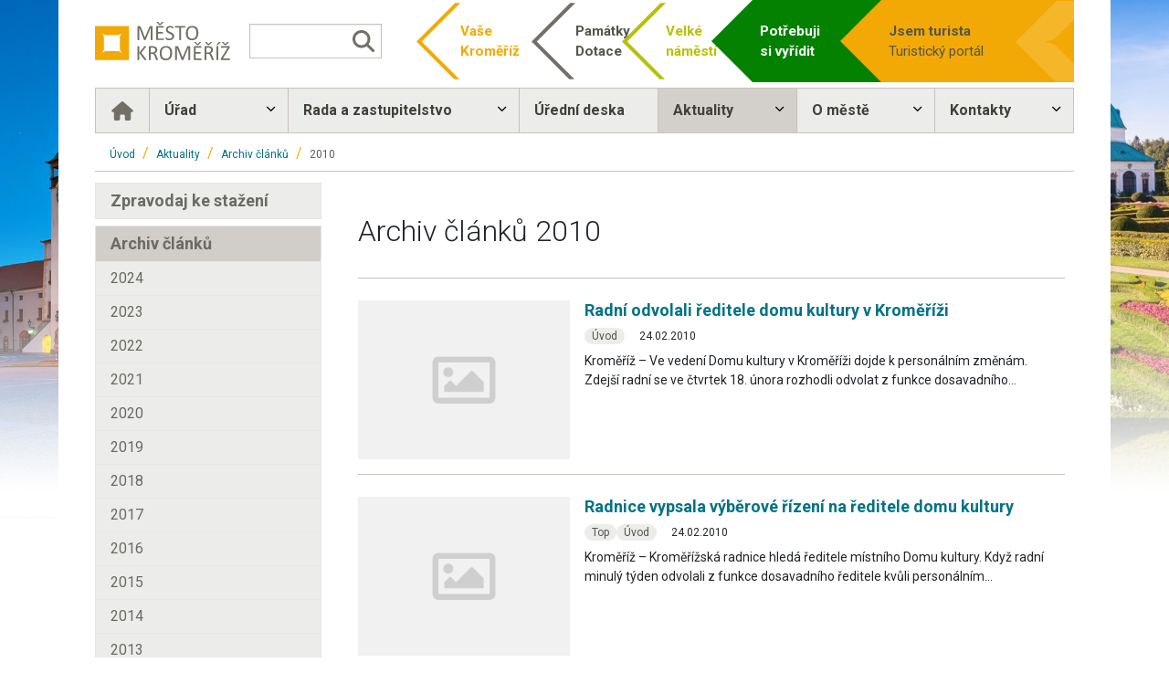

--- FILE ---
content_type: text/html; charset=utf-8
request_url: https://www.mesto-kromeriz.cz/aktuality/archiv-clanku/2010/strana-6
body_size: 18349
content:
<!DOCTYPE html>
<html lang="cs">
<head>

<meta charset="utf-8">
<!-- 
	Based on the TYPO3 Bootstrap Package by Benjamin Kott - https://www.bootstrap-package.com/

	This website is powered by TYPO3 - inspiring people to share!
	TYPO3 is a free open source Content Management Framework initially created by Kasper Skaarhoj and licensed under GNU/GPL.
	TYPO3 is copyright 1998-2026 of Kasper Skaarhoj. Extensions are copyright of their respective owners.
	Information and contribution at https://typo3.org/
-->



<title>2010 — Město Kroměříž</title>
<meta http-equiv="x-ua-compatible" content="IE=edge" />
<meta name="generator" content="TYPO3 CMS" />
<meta name="viewport" content="width=device-width, initial-scale=1, minimum-scale=1" />
<meta name="robots" content="index,follow" />
<meta name="author" content="ERIGO. | Web design, Corporate, Print | www.erigo.cz" />
<meta property="og:type" content="website" />
<meta property="og:site_name" content="Město Kroměříž" />
<meta property="og:locale" content="cs_CZ" />
<meta property="og:url" content="https://www.mesto-kromeriz.cz/aktuality/archiv-clanku/2010/strana-6" />
<meta property="og:title" content="2010" />
<meta name="twitter:card" content="summary" />
<meta name="apple-mobile-web-app-capable" content="no" />
<meta name="google" content="notranslate" />

<link rel="stylesheet" href="/typo3temp/assets/bootstrappackage/fonts/9bf43c9dbb114aee9370dda8f49bb97f7618ed5a7d961ec10683f74ae765c173/webfont.css?1769186569" media="all">
<link rel="stylesheet" href="/typo3conf/ext/bootstrap_package/Resources/Public/Fonts/bootstrappackageicon.min.css?1699524818" media="all">
<link rel="stylesheet" href="/typo3conf/ext/erigo_web/Resources/Public/Fonts/ew-icons-font.css?1698306228" media="all">
<link rel="stylesheet" href="/typo3temp/assets/bootstrappackage/css/web-1673f9590d94b647b291346d823b0ec70cad5a2bbada8888b912af83de4b85b1.css?1768210227" media="all">


<script>
/*<![CDATA[*/
var TYPO3 = Object.assign(TYPO3 || {}, Object.fromEntries(Object.entries({"lang":{"js.modal.confirm.title":"Potvr\u010fte pros\u00edm","js.modal.confirm.cancel":"Zru\u0161it","js.modal.confirm.ok":"OK"}}).filter((entry) => !['__proto__', 'prototype', 'constructor'].includes(entry[0]))));
/*]]>*/
</script>
<script src="https://ajax.googleapis.com/ajax/libs/jquery/3.7.1/jquery.min.js" crossorigin="anonymous"></script>

<script>
/*<![CDATA[*/
/*TS_inlineJS*/
		var ebFormCallbacks = {
			afterSubmit: [],
			beforeAjaxRequest: [],
			onSuccess: [],
			onError: [],
			antispam: null
		};

/*]]>*/
</script>
<script>
		var ewSliderLibrary = 'swiper';
		var ewSliderSettings = [];
		var ewSliderObjects = [];
		
		var localeSettings = {
			twoLetterIsoCode: 'cs',
			locale: 'cs-CZ',
			hreflang: 'cs-CZ'
		};
	</script>

<link rel="prev" href="/aktuality/archiv-clanku/2011"><link rel="apple-touch-icon" sizes="180x180" href="/fileadmin/themes/default/img/favicon/apple-touch-icon.png">
<meta name="msapplication-config" content="/fileadmin/themes/default/img/favicon/browserconfig.xml">
<link rel="shortcut icon" href="/fileadmin/themes/default/img/favicon/favicon.ico">
<link rel="icon" type="image/png" sizes="16x16" href="/fileadmin/themes/default/img/favicon/favicon-16x16.png">
<link rel="icon" type="image/png" sizes="32x32" href="/fileadmin/themes/default/img/favicon/favicon-32x32.png">
<link rel="manifest" href="/fileadmin/themes/default/img/favicon/site.webmanifest">
<meta name="msapplication-TileColor" content="#da532c">
<meta name="theme-color" content="#ffffff">

	  

	  
<!-- Google Tag Manager -->
<script>(function(w,d,s,l,i){w[l]=w[l]||[];w[l].push({'gtm.start':
new Date().getTime(),event:'gtm.js'});var f=d.getElementsByTagName(s)[0],
j=d.createElement(s),dl=l!='dataLayer'?'&l='+l:'';j.async=true;j.src=
'https://www.googletagmanager.com/gtm.js?id='+i+dl;f.parentNode.insertBefore(j,f);
})(window,document,'script','dataLayer','GTM-W2HRQB6');</script>
<!-- End Google Tag Manager -->
	  

	  

<link rel="canonical" href="https://www.mesto-kromeriz.cz/aktuality/archiv-clanku/2010/strana-6"/>
</head>
<body id="p692" class="page-692 pagelevel-3 language-0 backendlayout-page_2cols_2575_menu layout-default site-mesto-kromeriz">

	  

	  
<!-- Google Tag Manager (noscript) -->
<noscript><iframe src="https://www.googletagmanager.com/ns.html?id=GTM-W2HRQB6"
height="0" width="0" style="display:none;visibility:hidden"></iframe></noscript>
<!-- End Google Tag Manager (noscript) -->


	  

	  
<div id="top"></div>


	

	
<div class="body-bg"><a class="visually-hidden-focusable" id="skip-to-main-content-link" href="#page-content" tabindex="1"><span>Přeskočit na hlavní obsah</span></a><header id="page-header" class="backendlayout-header_menu_bottom navigation-theme-light navigation-position-fixed navigation-scroll-transition-to_light navigation-breakpoint-lg navigation-content-overlap"><div class="container"><div class="header-top"><div class="header-left"><div class="header-logo"><a class="brand-link " href="/"><figure class="logo"><picture><img  src="/fileadmin/themes/default/img/logo/mesto-kromeriz-logo.svg" alt="Město Kroměříž logo" height="52" width="180"></picture></figure><figure class="logo-inverse"><picture><img  src="/fileadmin/themes/default/img/logo/mesto-kromeriz-logo-in.svg" alt="Město Kroměříž logo" height="52" width="180"></picture></figure></a></div><div class="header-custom-content"><div id="c1328" class="frame frame-default frame-type-html frame-layout-default frame-size-default frame-height-default frame-background-none frame-space-before-none frame-space-after-none frame-no-backgroundimage frame-padding-t-medium frame-padding-b-medium frame-padding-h-medium"><div class="frame-container frame-container-default "><div class="frame-inner"><form method="post" id="tx_indexedsearch" action="/vyhledavani?tx_indexedsearch_pi2%5Baction%5D=search&amp;tx_indexedsearch_pi2%5Bcontroller%5D=Search&amp;cHash=7742d1f5dd3e3517688f64ea2e46db36"><div><input type="hidden" name="tx_indexedsearch_pi2[__referrer][@extension]" value="IndexedSearch" /><input type="hidden" name="tx_indexedsearch_pi2[__referrer][@controller]" value="Search" /><input type="hidden" name="tx_indexedsearch_pi2[__referrer][@action]" value="form" /><input type="hidden" name="tx_indexedsearch_pi2[__referrer][arguments]" value="YTowOnt9d9bc1bee41b58e7ac49aeeff13588b8a08c97d81" /><input type="hidden" name="tx_indexedsearch_pi2[__referrer][@request]" value="{&quot;@extension&quot;:&quot;IndexedSearch&quot;,&quot;@controller&quot;:&quot;Search&quot;,&quot;@action&quot;:&quot;form&quot;}ef4735822a7bed80341eaff047eecc2648b4926a" /><input type="hidden" name="tx_indexedsearch_pi2[__trustedProperties]" value="{&quot;search&quot;:{&quot;_sections&quot;:1,&quot;_freeIndexUid&quot;:1,&quot;pointer&quot;:1,&quot;ext&quot;:1,&quot;searchType&quot;:1,&quot;defaultOperand&quot;:1,&quot;mediaType&quot;:1,&quot;sortOrder&quot;:1,&quot;group&quot;:1,&quot;languageUid&quot;:1,&quot;desc&quot;:1,&quot;numberOfResults&quot;:1,&quot;extendedSearch&quot;:1,&quot;sword&quot;:1,&quot;submitButton&quot;:1}}95e8f94059079f85f4f070ac4d9d22e8f182c057" /></div><div class="tx-indexedsearch-hidden-fields"><input type="hidden" name="tx_indexedsearch_pi2[search][_sections]" value="0" /><input id="tx_indexedsearch_freeIndexUid" type="hidden" name="tx_indexedsearch_pi2[search][_freeIndexUid]" value="_" /><input id="tx_indexedsearch_pointer" type="hidden" name="tx_indexedsearch_pi2[search][pointer]" value="0" /><input type="hidden" name="tx_indexedsearch_pi2[search][ext]" value="" /><input type="hidden" name="tx_indexedsearch_pi2[search][searchType]" value="1" /><input type="hidden" name="tx_indexedsearch_pi2[search][defaultOperand]" value="0" /><input type="hidden" name="tx_indexedsearch_pi2[search][mediaType]" value="-1" /><input type="hidden" name="tx_indexedsearch_pi2[search][sortOrder]" value="rank_flag" /><input type="hidden" name="tx_indexedsearch_pi2[search][group]" value="" /><input type="hidden" name="tx_indexedsearch_pi2[search][languageUid]" value="0" /><input type="hidden" name="tx_indexedsearch_pi2[search][desc]" value="" /><input type="hidden" name="tx_indexedsearch_pi2[search][numberOfResults]" value="10" /><input type="hidden" name="tx_indexedsearch_pi2[search][extendedSearch]" value="" /></div><fieldset><legend class="visually-hidden">
            Formulář pro vyhledávání
        </legend><div class="row g-3"><div class="col-12"><label for="tx-indexedsearch-searchbox-sword" class="form-label">
                    Hledat
                </label><div class="input-group"><input class="form-control" id="tx-indexedsearch-searchbox-sword" type="text" name="tx_indexedsearch_pi2[search][sword]" value="" aria-label="Vyhledávání" /><input class="btn btn-primary" id="tx-indexedsearch-searchbox-button-submit" type="submit" value="Hledat" name="tx_indexedsearch_pi2[search][submitButton]" /></div></div></div></fieldset></form></div></div></div></div></div><div class="header-right"><div class="header-custom-content"><div id="c208" class="frame frame-default frame-type-text frame-layout-default frame-size-default frame-height-default frame-background-none frame-space-before-none frame-space-after-none frame-no-backgroundimage frame-padding-t-medium frame-padding-b-medium frame-padding-h-medium"><div class="frame-container frame-container-default "><div class="frame-inner"><p><a href="https://vasekromeriz.cz/" target="_blank" rel="noreferrer"><strong>Vaše Kroměříž</strong></a><a href="/urad/dokumenty-a-informace/verejne-dokumenty/program-regenerace-mpr"><strong>Památky Dotace</strong></a><a href="https://www.mesto-kromeriz.cz/aktuality/detail/jak-by-mohlo-vypadat-kromerizske-velke-namesti-prohlednete-si-vizualizace" target="_blank"><strong>Velké náměstí</strong></a><a href="/urad/komunikace-s-uradem/potrebuji-si-vyridit"><strong>Potřebuji si vyřídit</strong></a><a href="https://kromeriz.eu/" target="_blank" rel="noreferrer"><strong>Jsem turista</strong> Turistický portál</a></p></div></div></div></div></div></div><div class="header-menu"><div id="main-navigation-container" class="header-navigation"><div id="main-navigation-toggle" aria-label="Toggle main navigation" tabindex="0"><div class="icon-helper"></div><div class="icon-helper"></div><div class="icon-helper"></div></div><nav id="main-navigation" class=" "><ul class="li-menu level-1 "><li class="li-menu-item nav-item nav-item-6   dropdown"><a href="/urad" class="nav-link top-lvl-link"  aria-haspopup="true" aria-expanded="false" ><span class="navigation-link-text">
								Úřad
								
							</span></a><div class="submenu-toggle-button" tabindex="0"><svg xmlns="http://www.w3.org/2000/svg" viewBox="0 0 20 20" fill="#000"><path class="vertical" d="M9 1v18h2V1H9z"/><path d="M1 9v2h18V9H1z"/></svg></div><ul class="li-menu level-2 nav-dropdown-menu"><li class="li-menu-item nav-item nav-item-12   dropdown"><a href="/urad/komunikace-s-uradem" class="nav-link "  aria-haspopup="true" aria-expanded="false" tabindex="-1"><span class="dropdown-text">
								Komunikace s úřadem
								
							</span></a><div class="submenu-toggle-button" tabindex="0"><svg xmlns="http://www.w3.org/2000/svg" viewBox="0 0 20 20" fill="#000"><path class="vertical" d="M9 1v18h2V1H9z"/><path d="M1 9v2h18V9H1z"/></svg></div><ul class="li-menu level-3 nav-dropdown-menu"><li class="li-menu-item nav-item nav-item-16   "><a href="/urad/komunikace-s-uradem/elektronicka-podatelna" class="nav-link "   tabindex="-1"><span class="dropdown-text">
								Elektronická podatelna
								
							</span></a></li><li class="li-menu-item nav-item nav-item-17   "><a href="/urad/komunikace-s-uradem/potrebuji-si-vyridit" class="nav-link "   tabindex="-1"><span class="dropdown-text">
								Potřebuji si vyřídit
								
							</span></a></li><li class="li-menu-item nav-item nav-item-18   "><a href="https://v4.kadlecelektro.cz/obj/index.php?id=1221" class="nav-link " target="_blank"  tabindex="-1"><span class="dropdown-text">
								Online objednávání
								
							</span></a></li><li class="li-menu-item nav-item nav-item-19   "><a href="/urad/komunikace-s-uradem/mestske-poplatky" class="nav-link "   tabindex="-1"><span class="dropdown-text">
								Městské poplatky
								
							</span></a></li><li class="li-menu-item nav-item nav-item-20   "><a href="/urad/komunikace-s-uradem/ochrana-osobnich-udaju-gdpr" class="nav-link "   tabindex="-1"><span class="dropdown-text">
								Ochrana osobních údajů - GDPR
								
							</span></a></li><li class="li-menu-item nav-item nav-item-21   "><a href="/urad/komunikace-s-uradem/podani-oznameni-podle-smernice-eu-2019/1937-o-ochrane-oznamovatelu" class="nav-link "   tabindex="-1"><span class="dropdown-text">
								Podání oznámení podle Směrnice EU 2019/1937 o ochraně oznamovatelů
								
							</span></a></li><li class="li-menu-item nav-item nav-item-746   "><a href="/urad/komunikace-s-uradem/e-sluzby" class="nav-link "   tabindex="-1"><span class="dropdown-text">
								E-služby
								
							</span></a></li></ul></li><li class="li-menu-item nav-item nav-item-13   dropdown"><a href="/urad/lide-a-organizace-mesta" class="nav-link "  aria-haspopup="true" aria-expanded="false" tabindex="-1"><span class="dropdown-text">
								Lidé a organizace města
								
							</span></a><div class="submenu-toggle-button" tabindex="0"><svg xmlns="http://www.w3.org/2000/svg" viewBox="0 0 20 20" fill="#000"><path class="vertical" d="M9 1v18h2V1H9z"/><path d="M1 9v2h18V9H1z"/></svg></div><ul class="li-menu level-3 nav-dropdown-menu"><li class="li-menu-item nav-item nav-item-22   "><a href="/urad/lide-a-organizace-mesta/mestsky-urad" class="nav-link "   tabindex="-1"><span class="dropdown-text">
								Městský úřad
								
							</span></a></li><li class="li-menu-item nav-item nav-item-23   "><a href="/urad/lide-a-organizace-mesta/organizace-mesta" class="nav-link "   tabindex="-1"><span class="dropdown-text">
								Organizace města
								
							</span></a></li><li class="li-menu-item nav-item nav-item-831   "><a href="https://www.mesto-kromeriz.cz/urad/lide-a-organizace-mesta/mestsky-urad/mestska-policie" class="nav-link " target="_top"  tabindex="-1"><span class="dropdown-text">
								Městská policie
								
							</span></a></li><li class="li-menu-item nav-item nav-item-121   "><a href="/urad/lide-a-organizace-mesta/volna-pracovni-mista" class="nav-link "   tabindex="-1"><span class="dropdown-text">
								Volná pracovní místa
								
							</span></a></li></ul></li><li class="li-menu-item nav-item nav-item-14   dropdown"><a href="/urad/krizove-rizeni" class="nav-link "  aria-haspopup="true" aria-expanded="false" tabindex="-1"><span class="dropdown-text">
								Krizové řízení
								
							</span></a><div class="submenu-toggle-button" tabindex="0"><svg xmlns="http://www.w3.org/2000/svg" viewBox="0 0 20 20" fill="#000"><path class="vertical" d="M9 1v18h2V1H9z"/><path d="M1 9v2h18V9H1z"/></svg></div><ul class="li-menu level-3 nav-dropdown-menu"><li class="li-menu-item nav-item nav-item-24   "><a href="/urad/krizove-rizeni/policie" class="nav-link "   tabindex="-1"><span class="dropdown-text">
								Policie
								
							</span></a></li><li class="li-menu-item nav-item nav-item-25   "><a href="/urad/krizove-rizeni/hasici" class="nav-link "   tabindex="-1"><span class="dropdown-text">
								Hasiči
								
							</span></a></li><li class="li-menu-item nav-item nav-item-26   "><a href="/urad/krizove-rizeni/zachranna-sluzba" class="nav-link "   tabindex="-1"><span class="dropdown-text">
								Záchranná služba
								
							</span></a></li><li class="li-menu-item nav-item nav-item-27   "><a href="/urad/krizove-rizeni/mestska-policie" class="nav-link "   tabindex="-1"><span class="dropdown-text">
								Městská policie
								
							</span></a></li><li class="li-menu-item nav-item nav-item-28   "><a href="/urad/krizove-rizeni/krizove-rizeni-a-ochrana-obyvatelstva" class="nav-link "   tabindex="-1"><span class="dropdown-text">
								Krizové řízení a ochrana obyvatelstva
								
							</span></a></li><li class="li-menu-item nav-item nav-item-29   "><a href="/urad/krizove-rizeni/bezpecnostni-desatero" class="nav-link "   tabindex="-1"><span class="dropdown-text">
								Bezpečnostní desatero
								
							</span></a></li><li class="li-menu-item nav-item nav-item-30   "><a href="https://www.chmi.cz/files/portal/docs/uoco/web_generator/aqindex_slide4/mp_ZTNVA_CZ.html" class="nav-link " target="_blank"  tabindex="-1"><span class="dropdown-text">
								Kvalita ovzduší
								
							</span></a></li><li class="li-menu-item nav-item nav-item-31   "><a href="http://hladiny-vox.pwsplus.eu/Senzors/Details/6114" class="nav-link " target="_blank"  tabindex="-1"><span class="dropdown-text">
								Hladina Moravy
								
							</span></a></li><li class="li-menu-item nav-item nav-item-771   "><a href="https://www.edpp.cz/povodnovy-plan/kromeriz" class="nav-link " target="_blank"  tabindex="-1"><span class="dropdown-text">
								Povodňový plán
								
							</span></a></li></ul></li><li class="li-menu-item nav-item nav-item-15   dropdown"><a href="/urad/dokumenty-a-informace" class="nav-link "  aria-haspopup="true" aria-expanded="false" tabindex="-1"><span class="dropdown-text">
								Dokumenty a informace
								
							</span></a><div class="submenu-toggle-button" tabindex="0"><svg xmlns="http://www.w3.org/2000/svg" viewBox="0 0 20 20" fill="#000"><path class="vertical" d="M9 1v18h2V1H9z"/><path d="M1 9v2h18V9H1z"/></svg></div><ul class="li-menu level-3 nav-dropdown-menu"><li class="li-menu-item nav-item nav-item-32   "><a href="/urad/dokumenty-a-informace/povinne-zverejnovane-informace" class="nav-link "   tabindex="-1"><span class="dropdown-text">
								Povinně zveřejňované informace
								
							</span></a></li><li class="li-menu-item nav-item nav-item-35   "><a href="https://ezak.mesto-kromeriz.cz/" class="nav-link " target="_blank"  tabindex="-1"><span class="dropdown-text">
								Veřejné zakázky
								
							</span></a></li><li class="li-menu-item nav-item nav-item-34   "><a href="/urad/dokumenty-a-informace/verejne-dokumenty" class="nav-link "   tabindex="-1"><span class="dropdown-text">
								Veřejné dokumenty
								
							</span></a></li><li class="li-menu-item nav-item nav-item-38   "><a href="https://cityvizor.cz/kromeriz/prehled" class="nav-link " target="_blank"  tabindex="-1"><span class="dropdown-text">
								Rozklikávací rozpočet města
								
							</span></a></li><li class="li-menu-item nav-item nav-item-36   "><a href="/urad/dokumenty-a-informace/uzemni-plan" class="nav-link "   tabindex="-1"><span class="dropdown-text">
								Územní plán
								
							</span></a></li><li class="li-menu-item nav-item nav-item-37   "><a href="/urad/dokumenty-a-informace/uzemni-studie" class="nav-link "   tabindex="-1"><span class="dropdown-text">
								Územní studie
								
							</span></a></li><li class="li-menu-item nav-item nav-item-467   "><a href="/urad/dokumenty-a-informace/plany-a-koncepce" class="nav-link "   tabindex="-1"><span class="dropdown-text">
								Plány a koncepce
								
							</span></a></li><li class="li-menu-item nav-item nav-item-49   "><a href="/urad/dokumenty-a-informace/granty-dotace-a-projekty" class="nav-link "   tabindex="-1"><span class="dropdown-text">
								Granty, dotace a projekty
								
							</span></a></li><li class="li-menu-item nav-item nav-item-50   "><a href="/uredni-deska" class="nav-link "   tabindex="-1"><span class="dropdown-text">
								Úřední deska
								
							</span></a></li><li class="li-menu-item nav-item nav-item-765   "><a href="/urad/dokumenty-a-informace/volby" class="nav-link "   tabindex="-1"><span class="dropdown-text">
								Volby
								
							</span></a></li><li class="li-menu-item nav-item nav-item-468   "><a href="/urad/dokumenty-a-informace/ostatni-dokumenty" class="nav-link "   tabindex="-1"><span class="dropdown-text">
								Ostatní dokumenty
								
							</span></a></li></ul></li></ul></li><li class="li-menu-item nav-item nav-item-7   dropdown"><a href="/rada-a-zastupitelstvo" class="nav-link top-lvl-link"  aria-haspopup="true" aria-expanded="false" ><span class="navigation-link-text">
								Rada a zastupitelstvo
								
							</span></a><div class="submenu-toggle-button" tabindex="0"><svg xmlns="http://www.w3.org/2000/svg" viewBox="0 0 20 20" fill="#000"><path class="vertical" d="M9 1v18h2V1H9z"/><path d="M1 9v2h18V9H1z"/></svg></div><ul class="li-menu level-2 nav-dropdown-menu"><li class="li-menu-item nav-item nav-item-52   "><a href="/rada-a-zastupitelstvo/starosta" class="nav-link "   tabindex="-1"><span class="dropdown-text">
								Starosta
								
							</span></a></li><li class="li-menu-item nav-item nav-item-53   "><a href="/rada-a-zastupitelstvo/rada-mesta" class="nav-link "   tabindex="-1"><span class="dropdown-text">
								Rada města
								
							</span></a></li><li class="li-menu-item nav-item nav-item-54   "><a href="/rada-a-zastupitelstvo/zastupitelstvo-mesta" class="nav-link "   tabindex="-1"><span class="dropdown-text">
								Zastupitelstvo města
								
							</span></a></li><li class="li-menu-item nav-item nav-item-55   dropdown"><a href="/rada-a-zastupitelstvo/komise" class="nav-link "  aria-haspopup="true" aria-expanded="false" tabindex="-1"><span class="dropdown-text">
								Komise
								
							</span></a><div class="submenu-toggle-button" tabindex="0"><svg xmlns="http://www.w3.org/2000/svg" viewBox="0 0 20 20" fill="#000"><path class="vertical" d="M9 1v18h2V1H9z"/><path d="M1 9v2h18V9H1z"/></svg></div><ul class="li-menu level-3 nav-dropdown-menu"><li class="li-menu-item nav-item nav-item-719   "><a href="/rada-a-zastupitelstvo/komise/komise-bytova" class="nav-link "   tabindex="-1"><span class="dropdown-text">
								Komise bytová
								
							</span></a></li><li class="li-menu-item nav-item nav-item-720   "><a href="/rada-a-zastupitelstvo/komise/komise-pro-bezpecnost-a-prevenci-kriminality" class="nav-link "   tabindex="-1"><span class="dropdown-text">
								Komise pro bezpečnost a prevenci kriminality
								
							</span></a></li><li class="li-menu-item nav-item nav-item-721   "><a href="/rada-a-zastupitelstvo/komise/komise-pro-skolstvi-vychovu-a-vzdelavani" class="nav-link "   tabindex="-1"><span class="dropdown-text">
								Komise pro školství, výchovu a vzdělávání
								
							</span></a></li><li class="li-menu-item nav-item nav-item-722   "><a href="/rada-a-zastupitelstvo/komise/komise-pro-kulturu-cestovni-ruch-prezentaci-mesta-a-partnerska-mesta" class="nav-link "   tabindex="-1"><span class="dropdown-text">
								Komise pro kulturu, cestovní ruch, prezentaci města a partnerská města
								
							</span></a></li><li class="li-menu-item nav-item nav-item-718   "><a href="/rada-a-zastupitelstvo/komise/povodnova-komise-mesta-kromerize-zrizena-podle-zakona-c-254/2001-sb-o-vodach" class="nav-link "   tabindex="-1"><span class="dropdown-text">
								Povodňová komise města Kroměříže zřízená podle zákona č. 254/2001 Sb., o vodách
								
							</span></a></li><li class="li-menu-item nav-item nav-item-723   "><a href="/rada-a-zastupitelstvo/komise/komise-pro-regeneraci-mpr-pamatky-mesta-kromerize-a-verejna-prostranstvi" class="nav-link "   tabindex="-1"><span class="dropdown-text">
								Komise pro regeneraci MPR, památky města Kroměříže a veřejná prostranství
								
							</span></a></li><li class="li-menu-item nav-item nav-item-724   "><a href="/rada-a-zastupitelstvo/komise/komise-socialni-a-zdravotni" class="nav-link "   tabindex="-1"><span class="dropdown-text">
								Komise sociální a zdravotní
								
							</span></a></li><li class="li-menu-item nav-item nav-item-725   "><a href="/rada-a-zastupitelstvo/komise/komise-sportovni" class="nav-link "   tabindex="-1"><span class="dropdown-text">
								Komise sportovní
								
							</span></a></li><li class="li-menu-item nav-item nav-item-726   "><a href="/rada-a-zastupitelstvo/komise/komise-dopravni-a-besip" class="nav-link "   tabindex="-1"><span class="dropdown-text">
								Komise dopravní a BESIP
								
							</span></a></li><li class="li-menu-item nav-item nav-item-727   "><a href="/rada-a-zastupitelstvo/komise/komise-pro-zivotni-prostredi" class="nav-link "   tabindex="-1"><span class="dropdown-text">
								Komise pro životní prostředí
								
							</span></a></li><li class="li-menu-item nav-item nav-item-728   "><a href="/rada-a-zastupitelstvo/komise/komise-statni-pamatkove-pece-obce-s-rozsirenou-pusobnosti" class="nav-link "   tabindex="-1"><span class="dropdown-text">
								Komise státní památkové péče obce s rozšířenou působností
								
							</span></a></li><li class="li-menu-item nav-item nav-item-729   "><a href="/rada-a-zastupitelstvo/komise/komise-pro-likvidaci-nepotrebneho-majetku" class="nav-link "   tabindex="-1"><span class="dropdown-text">
								Komise pro likvidaci nepotřebného majetku
								
							</span></a></li><li class="li-menu-item nav-item nav-item-730   "><a href="/rada-a-zastupitelstvo/komise/komise-pro-informatiku-a-web" class="nav-link "   tabindex="-1"><span class="dropdown-text">
								Komise pro informatiku a web
								
							</span></a></li><li class="li-menu-item nav-item nav-item-731   "><a href="/rada-a-zastupitelstvo/komise/zdrave-mesto" class="nav-link "   tabindex="-1"><span class="dropdown-text">
								Zdravé město
								
							</span></a></li></ul></li><li class="li-menu-item nav-item nav-item-56   dropdown"><a href="/rada-a-zastupitelstvo/vybory" class="nav-link "  aria-haspopup="true" aria-expanded="false" tabindex="-1"><span class="dropdown-text">
								Výbory
								
							</span></a><div class="submenu-toggle-button" tabindex="0"><svg xmlns="http://www.w3.org/2000/svg" viewBox="0 0 20 20" fill="#000"><path class="vertical" d="M9 1v18h2V1H9z"/><path d="M1 9v2h18V9H1z"/></svg></div><ul class="li-menu level-3 nav-dropdown-menu"><li class="li-menu-item nav-item nav-item-732   "><a href="/rada-a-zastupitelstvo/vybory/kontrolni-vybor" class="nav-link "   tabindex="-1"><span class="dropdown-text">
								Kontrolní výbor
								
							</span></a></li><li class="li-menu-item nav-item nav-item-733   "><a href="/rada-a-zastupitelstvo/vybory/financni-vybor" class="nav-link "   tabindex="-1"><span class="dropdown-text">
								Finanční výbor
								
							</span></a></li><li class="li-menu-item nav-item nav-item-734   "><a href="/rada-a-zastupitelstvo/vybory/osadni-vybor-bilany" class="nav-link "   tabindex="-1"><span class="dropdown-text">
								Osadní výbor - Bílany
								
							</span></a></li><li class="li-menu-item nav-item nav-item-735   "><a href="/rada-a-zastupitelstvo/vybory/osadni-vybor-drahlov" class="nav-link "   tabindex="-1"><span class="dropdown-text">
								Osadní výbor - Drahlov
								
							</span></a></li><li class="li-menu-item nav-item nav-item-736   "><a href="/rada-a-zastupitelstvo/vybory/osadni-vybor-hradisko" class="nav-link "   tabindex="-1"><span class="dropdown-text">
								Osadní výbor - Hradisko
								
							</span></a></li><li class="li-menu-item nav-item nav-item-737   "><a href="/rada-a-zastupitelstvo/vybory/osadni-vybor-kotojedy" class="nav-link "   tabindex="-1"><span class="dropdown-text">
								Osadní výbor - Kotojedy
								
							</span></a></li><li class="li-menu-item nav-item nav-item-738   "><a href="/rada-a-zastupitelstvo/vybory/osadni-vybor-postoupky" class="nav-link "   tabindex="-1"><span class="dropdown-text">
								Osadní výbor - Postoupky
								
							</span></a></li><li class="li-menu-item nav-item nav-item-739   "><a href="/rada-a-zastupitelstvo/vybory/osadni-vybor-tesnovice" class="nav-link "   tabindex="-1"><span class="dropdown-text">
								Osadní výbor - Těšnovice
								
							</span></a></li><li class="li-menu-item nav-item nav-item-740   "><a href="/rada-a-zastupitelstvo/vybory/osadni-vybor-travnik" class="nav-link "   tabindex="-1"><span class="dropdown-text">
								Osadní výbor - Trávník
								
							</span></a></li><li class="li-menu-item nav-item nav-item-741   "><a href="/rada-a-zastupitelstvo/vybory/osadni-vybor-vazany" class="nav-link "   tabindex="-1"><span class="dropdown-text">
								Osadní výbor - Vážany
								
							</span></a></li><li class="li-menu-item nav-item nav-item-742   "><a href="/rada-a-zastupitelstvo/vybory/osadni-vybor-zlamanka" class="nav-link "   tabindex="-1"><span class="dropdown-text">
								Osadní výbor - Zlámanka
								
							</span></a></li><li class="li-menu-item nav-item nav-item-743   "><a href="/rada-a-zastupitelstvo/vybory/vybor-pro-uzemni-plan" class="nav-link "   tabindex="-1"><span class="dropdown-text">
								Výbor pro územní plán
								
							</span></a></li></ul></li><li class="li-menu-item nav-item nav-item-709   "><a href="/rada-a-zastupitelstvo/zakovske-zastupitelstvo" class="nav-link "   tabindex="-1"><span class="dropdown-text">
								Žákovské zastupitelstvo
								
							</span></a></li></ul></li><li class="li-menu-item nav-item nav-item-8   "><a href="/uredni-deska" class="nav-link top-lvl-link"   ><span class="navigation-link-text">
								Úřední deska
								
							</span></a></li><li class="li-menu-item nav-item nav-item-9 active  dropdown"><a href="/aktuality" class="nav-link top-lvl-link"  aria-haspopup="true" aria-expanded="false" ><span class="navigation-link-text">
								Aktuality
								
							</span></a><div class="submenu-toggle-button" tabindex="0"><svg xmlns="http://www.w3.org/2000/svg" viewBox="0 0 20 20" fill="#000"><path class="vertical" d="M9 1v18h2V1H9z"/><path d="M1 9v2h18V9H1z"/></svg></div><ul class="li-menu level-2 nav-dropdown-menu"><li class="li-menu-item nav-item nav-item-130   dropdown"><a href="/aktuality/zpravodaj-ke-stazeni/2026" class="nav-link "  aria-haspopup="true" aria-expanded="false" tabindex="-1"><span class="dropdown-text">
								Zpravodaj ke stažení
								
							</span></a><div class="submenu-toggle-button" tabindex="0"><svg xmlns="http://www.w3.org/2000/svg" viewBox="0 0 20 20" fill="#000"><path class="vertical" d="M9 1v18h2V1H9z"/><path d="M1 9v2h18V9H1z"/></svg></div><ul class="li-menu level-3 nav-dropdown-menu"><li class="li-menu-item nav-item nav-item-419   "><a href="/aktuality/zpravodaj-ke-stazeni/2026" class="nav-link "   tabindex="-1"><span class="dropdown-text">
								2026
								
							</span></a></li><li class="li-menu-item nav-item nav-item-418   "><a href="/aktuality/zpravodaj-ke-stazeni/2025" class="nav-link "   tabindex="-1"><span class="dropdown-text">
								2025
								
							</span></a></li><li class="li-menu-item nav-item nav-item-403   "><a href="/aktuality/zpravodaj-ke-stazeni/2024" class="nav-link "   tabindex="-1"><span class="dropdown-text">
								2024
								
							</span></a></li><li class="li-menu-item nav-item nav-item-399   "><a href="/aktuality/zpravodaj-ke-stazeni/2023" class="nav-link "   tabindex="-1"><span class="dropdown-text">
								2023
								
							</span></a></li><li class="li-menu-item nav-item nav-item-400   "><a href="/aktuality/zpravodaj-ke-stazeni/2022" class="nav-link "   tabindex="-1"><span class="dropdown-text">
								2022
								
							</span></a></li><li class="li-menu-item nav-item nav-item-401   "><a href="/aktuality/zpravodaj-ke-stazeni/2021" class="nav-link "   tabindex="-1"><span class="dropdown-text">
								2021
								
							</span></a></li><li class="li-menu-item nav-item nav-item-402   "><a href="/aktuality/zpravodaj-ke-stazeni/2020" class="nav-link "   tabindex="-1"><span class="dropdown-text">
								2020
								
							</span></a></li><li class="li-menu-item nav-item nav-item-404   "><a href="/aktuality/zpravodaj-ke-stazeni/2019" class="nav-link "   tabindex="-1"><span class="dropdown-text">
								2019
								
							</span></a></li><li class="li-menu-item nav-item nav-item-405   "><a href="/aktuality/zpravodaj-ke-stazeni/2018" class="nav-link "   tabindex="-1"><span class="dropdown-text">
								2018
								
							</span></a></li><li class="li-menu-item nav-item nav-item-406   "><a href="/aktuality/zpravodaj-ke-stazeni/2017" class="nav-link "   tabindex="-1"><span class="dropdown-text">
								2017
								
							</span></a></li><li class="li-menu-item nav-item nav-item-407   "><a href="/aktuality/zpravodaj-ke-stazeni/2016" class="nav-link "   tabindex="-1"><span class="dropdown-text">
								2016
								
							</span></a></li><li class="li-menu-item nav-item nav-item-408   "><a href="/aktuality/zpravodaj-ke-stazeni/2015" class="nav-link "   tabindex="-1"><span class="dropdown-text">
								2015
								
							</span></a></li><li class="li-menu-item nav-item nav-item-409   "><a href="/aktuality/zpravodaj-ke-stazeni/2014" class="nav-link "   tabindex="-1"><span class="dropdown-text">
								2014
								
							</span></a></li><li class="li-menu-item nav-item nav-item-410   "><a href="/aktuality/zpravodaj-ke-stazeni/2013" class="nav-link "   tabindex="-1"><span class="dropdown-text">
								2013
								
							</span></a></li></ul></li><li class="li-menu-item nav-item nav-item-129 active  dropdown"><a href="/aktuality/archiv-clanku" class="nav-link "  aria-haspopup="true" aria-expanded="false" tabindex="-1"><span class="dropdown-text">
								Archiv článků
								
							</span></a><div class="submenu-toggle-button" tabindex="0"><svg xmlns="http://www.w3.org/2000/svg" viewBox="0 0 20 20" fill="#000"><path class="vertical" d="M9 1v18h2V1H9z"/><path d="M1 9v2h18V9H1z"/></svg></div><ul class="li-menu level-3 nav-dropdown-menu"><li class="li-menu-item nav-item nav-item-677   "><a href="/aktuality/archiv-clanku/2024" class="nav-link "   tabindex="-1"><span class="dropdown-text">
								2024
								
							</span></a></li><li class="li-menu-item nav-item nav-item-679   "><a href="/aktuality/archiv-clanku/2023" class="nav-link "   tabindex="-1"><span class="dropdown-text">
								2023
								
							</span></a></li><li class="li-menu-item nav-item nav-item-680   "><a href="/aktuality/archiv-clanku/2022" class="nav-link "   tabindex="-1"><span class="dropdown-text">
								2022
								
							</span></a></li><li class="li-menu-item nav-item nav-item-681   "><a href="/aktuality/archiv-clanku/2021" class="nav-link "   tabindex="-1"><span class="dropdown-text">
								2021
								
							</span></a></li><li class="li-menu-item nav-item nav-item-682   "><a href="/aktuality/archiv-clanku/2020" class="nav-link "   tabindex="-1"><span class="dropdown-text">
								2020
								
							</span></a></li><li class="li-menu-item nav-item nav-item-683   "><a href="/aktuality/archiv-clanku/2019" class="nav-link "   tabindex="-1"><span class="dropdown-text">
								2019
								
							</span></a></li><li class="li-menu-item nav-item nav-item-684   "><a href="/aktuality/archiv-clanku/2018" class="nav-link "   tabindex="-1"><span class="dropdown-text">
								2018
								
							</span></a></li><li class="li-menu-item nav-item nav-item-685   "><a href="/aktuality/archiv-clanku/2017" class="nav-link "   tabindex="-1"><span class="dropdown-text">
								2017
								
							</span></a></li><li class="li-menu-item nav-item nav-item-686   "><a href="/aktuality/archiv-clanku/2016" class="nav-link "   tabindex="-1"><span class="dropdown-text">
								2016
								
							</span></a></li><li class="li-menu-item nav-item nav-item-687   "><a href="/aktuality/archiv-clanku/2015" class="nav-link "   tabindex="-1"><span class="dropdown-text">
								2015
								
							</span></a></li><li class="li-menu-item nav-item nav-item-688   "><a href="/aktuality/archiv-clanku/2014" class="nav-link "   tabindex="-1"><span class="dropdown-text">
								2014
								
							</span></a></li><li class="li-menu-item nav-item nav-item-689   "><a href="/aktuality/archiv-clanku/2013" class="nav-link "   tabindex="-1"><span class="dropdown-text">
								2013
								
							</span></a></li><li class="li-menu-item nav-item nav-item-690   "><a href="/aktuality/archiv-clanku/2012" class="nav-link "   tabindex="-1"><span class="dropdown-text">
								2012
								
							</span></a></li><li class="li-menu-item nav-item nav-item-691   "><a href="/aktuality/archiv-clanku/2011" class="nav-link "   tabindex="-1"><span class="dropdown-text">
								2011
								
							</span></a></li><li class="li-menu-item nav-item nav-item-692 active  "><a href="/aktuality/archiv-clanku/2010" class="nav-link "   tabindex="-1"><span class="dropdown-text">
								2010
								 
									<span class="visually-hidden">(current)</span></span></a></li></ul></li><li class="li-menu-item nav-item nav-item-470   "><a href="/dulezita-oznameni" class="nav-link "   tabindex="-1"><span class="dropdown-text">
								Důležitá oznámení
								
							</span></a></li><li class="li-menu-item nav-item nav-item-128   "><a href="/aktuality/mobilni-rozhlas" class="nav-link "   tabindex="-1"><span class="dropdown-text">
								Mobilní rozhlas
								
							</span></a></li><li class="li-menu-item nav-item nav-item-127   dropdown"><a href="/aktuality/video/2026" class="nav-link "  aria-haspopup="true" aria-expanded="false" tabindex="-1"><span class="dropdown-text">
								Video
								
							</span></a><div class="submenu-toggle-button" tabindex="0"><svg xmlns="http://www.w3.org/2000/svg" viewBox="0 0 20 20" fill="#000"><path class="vertical" d="M9 1v18h2V1H9z"/><path d="M1 9v2h18V9H1z"/></svg></div><ul class="li-menu level-3 nav-dropdown-menu"><li class="li-menu-item nav-item nav-item-829   "><a href="/aktuality/video/2026" class="nav-link "   tabindex="-1"><span class="dropdown-text">
								2026
								
							</span></a></li><li class="li-menu-item nav-item nav-item-789   "><a href="/aktuality/video/2025" class="nav-link "   tabindex="-1"><span class="dropdown-text">
								2025
								
							</span></a></li><li class="li-menu-item nav-item nav-item-755   "><a href="/aktuality/video/2024" class="nav-link "   tabindex="-1"><span class="dropdown-text">
								2024
								
							</span></a></li><li class="li-menu-item nav-item nav-item-716   "><a href="/aktuality/video/2023" class="nav-link "   tabindex="-1"><span class="dropdown-text">
								2023
								
							</span></a></li><li class="li-menu-item nav-item nav-item-717   "><a href="/aktuality/video/2022" class="nav-link "   tabindex="-1"><span class="dropdown-text">
								2022
								
							</span></a></li><li class="li-menu-item nav-item nav-item-631   "><a href="/aktuality/video/2021" class="nav-link "   tabindex="-1"><span class="dropdown-text">
								2021
								
							</span></a></li><li class="li-menu-item nav-item nav-item-632   "><a href="/aktuality/video/2020" class="nav-link "   tabindex="-1"><span class="dropdown-text">
								2020
								
							</span></a></li><li class="li-menu-item nav-item nav-item-633   "><a href="/aktuality/video/2019" class="nav-link "   tabindex="-1"><span class="dropdown-text">
								2019
								
							</span></a></li><li class="li-menu-item nav-item nav-item-634   "><a href="/aktuality/video/2014" class="nav-link "   tabindex="-1"><span class="dropdown-text">
								2014
								
							</span></a></li></ul></li><li class="li-menu-item nav-item nav-item-126   "><a href="/aktuality/fotogalerie" class="nav-link "   tabindex="-1"><span class="dropdown-text">
								Fotogalerie
								
							</span></a></li><li class="li-menu-item nav-item nav-item-750   "><a href="/o-meste/mesto-kromeriz/webkamery" class="nav-link "   tabindex="-1"><span class="dropdown-text">
								Webkamery
								
							</span></a></li><li class="li-menu-item nav-item nav-item-123   "><a href="/aktuality/smutecni-oznameni" class="nav-link "   tabindex="-1"><span class="dropdown-text">
								Smuteční oznámení
								
							</span></a></li><li class="li-menu-item nav-item nav-item-122   "><a href="/ztraty-a-nalezy" class="nav-link "   tabindex="-1"><span class="dropdown-text">
								Ztráty a nálezy
								
							</span></a></li></ul></li><li class="li-menu-item nav-item nav-item-10   dropdown"><a href="/o-meste" class="nav-link top-lvl-link"  aria-haspopup="true" aria-expanded="false" ><span class="navigation-link-text">
								O městě
								
							</span></a><div class="submenu-toggle-button" tabindex="0"><svg xmlns="http://www.w3.org/2000/svg" viewBox="0 0 20 20" fill="#000"><path class="vertical" d="M9 1v18h2V1H9z"/><path d="M1 9v2h18V9H1z"/></svg></div><ul class="li-menu level-2 nav-dropdown-menu"><li class="li-menu-item nav-item nav-item-57   dropdown"><a href="/o-meste/mesto-kromeriz" class="nav-link "  aria-haspopup="true" aria-expanded="false" tabindex="-1"><span class="dropdown-text">
								Město Kroměříž
								
							</span></a><div class="submenu-toggle-button" tabindex="0"><svg xmlns="http://www.w3.org/2000/svg" viewBox="0 0 20 20" fill="#000"><path class="vertical" d="M9 1v18h2V1H9z"/><path d="M1 9v2h18V9H1z"/></svg></div><ul class="li-menu level-3 nav-dropdown-menu"><li class="li-menu-item nav-item nav-item-58   "><a href="/o-meste/mesto-kromeriz/historie" class="nav-link "   tabindex="-1"><span class="dropdown-text">
								Historie
								
							</span></a></li><li class="li-menu-item nav-item nav-item-66   "><a href="/o-meste/mesto-kromeriz/geografie" class="nav-link "   tabindex="-1"><span class="dropdown-text">
								Geografie
								
							</span></a></li><li class="li-menu-item nav-item nav-item-61   "><a href="/o-meste/mesto-kromeriz/partnerska-mesta" class="nav-link "   tabindex="-1"><span class="dropdown-text">
								Partnerská města
								
							</span></a></li><li class="li-menu-item nav-item nav-item-124   "><a href="/o-meste/mesto-kromeriz/webkamery" class="nav-link "   tabindex="-1"><span class="dropdown-text">
								Webkamery
								
							</span></a></li></ul></li><li class="li-menu-item nav-item nav-item-77   "><a href="/o-meste/slavne-osobnosti" class="nav-link "   tabindex="-1"><span class="dropdown-text">
								Slavné osobnosti
								
							</span></a></li><li class="li-menu-item nav-item nav-item-59   dropdown"><a href="/o-meste/pamatkove-objekty" class="nav-link "  aria-haspopup="true" aria-expanded="false" tabindex="-1"><span class="dropdown-text">
								Památkové objekty
								
							</span></a><div class="submenu-toggle-button" tabindex="0"><svg xmlns="http://www.w3.org/2000/svg" viewBox="0 0 20 20" fill="#000"><path class="vertical" d="M9 1v18h2V1H9z"/><path d="M1 9v2h18V9H1z"/></svg></div><ul class="li-menu level-3 nav-dropdown-menu"><li class="li-menu-item nav-item nav-item-68   "><a href="/o-meste/pamatkove-objekty/arcibiskupsky-zamek" class="nav-link "   tabindex="-1"><span class="dropdown-text">
								Arcibiskupský zámek
								
							</span></a></li><li class="li-menu-item nav-item nav-item-69   "><a href="/o-meste/pamatkove-objekty/podzamecka-zahrada" class="nav-link "   tabindex="-1"><span class="dropdown-text">
								Podzámecká zahrada
								
							</span></a></li><li class="li-menu-item nav-item nav-item-70   "><a href="/o-meste/pamatkove-objekty/kvetna-zahrada" class="nav-link "   tabindex="-1"><span class="dropdown-text">
								Květná zahrada
								
							</span></a></li><li class="li-menu-item nav-item nav-item-71   "><a href="/o-meste/pamatkove-objekty/muzeum-kromerizska" class="nav-link "   tabindex="-1"><span class="dropdown-text">
								Muzeum Kroměřížska
								
							</span></a></li><li class="li-menu-item nav-item nav-item-73   "><a href="/o-meste/pamatkove-objekty/kostel-sv-jana-krtitele" class="nav-link "   tabindex="-1"><span class="dropdown-text">
								Kostel sv. Jana Křtitele
								
							</span></a></li><li class="li-menu-item nav-item nav-item-74   "><a href="/o-meste/pamatkove-objekty/kostel-panny-marie" class="nav-link "   tabindex="-1"><span class="dropdown-text">
								Kostel Panny Marie
								
							</span></a></li><li class="li-menu-item nav-item nav-item-75   "><a href="/o-meste/pamatkove-objekty/kostel-sv-morice" class="nav-link "   tabindex="-1"><span class="dropdown-text">
								Kostel sv. Mořice
								
							</span></a></li><li class="li-menu-item nav-item nav-item-76   "><a href="/o-meste/pamatkove-objekty/kostel-sv-cyrila-a-metodeje" class="nav-link "   tabindex="-1"><span class="dropdown-text">
								Kostel sv. Cyrila a Metoděje
								
							</span></a></li></ul></li><li class="li-menu-item nav-item nav-item-675   "><a href="/o-meste/investice" class="nav-link "   tabindex="-1"><span class="dropdown-text">
								Investice
								
							</span></a></li></ul></li><li class="li-menu-item nav-item nav-item-11   dropdown"><a href="/kontakty" class="nav-link top-lvl-link"  aria-haspopup="true" aria-expanded="false" ><span class="navigation-link-text">
								Kontakty
								
							</span></a><div class="submenu-toggle-button" tabindex="0"><svg xmlns="http://www.w3.org/2000/svg" viewBox="0 0 20 20" fill="#000"><path class="vertical" d="M9 1v18h2V1H9z"/><path d="M1 9v2h18V9H1z"/></svg></div><ul class="li-menu level-2 nav-dropdown-menu"><li class="li-menu-item nav-item nav-item-62   "><a href="/kontakty/kontakty-na-uredniky" class="nav-link "   tabindex="-1"><span class="dropdown-text">
								Kontakty na úředníky
								
							</span></a></li><li class="li-menu-item nav-item nav-item-63   "><a href="/urad/lide-a-organizace-mesta/organizace-mesta" class="nav-link "   tabindex="-1"><span class="dropdown-text">
								Kontakty na městské organizace
								
							</span></a></li><li class="li-menu-item nav-item nav-item-64   "><a href="/kontakty/dalsi-dulezita-cisla" class="nav-link "   tabindex="-1"><span class="dropdown-text">
								Další důležitá čísla
								
							</span></a></li><li class="li-menu-item nav-item nav-item-81   dropdown"><a href="/kontakty/kulturni-zarizeni" class="nav-link "  aria-haspopup="true" aria-expanded="false" tabindex="-1"><span class="dropdown-text">
								Kulturní zařízení
								
							</span></a><div class="submenu-toggle-button" tabindex="0"><svg xmlns="http://www.w3.org/2000/svg" viewBox="0 0 20 20" fill="#000"><path class="vertical" d="M9 1v18h2V1H9z"/><path d="M1 9v2h18V9H1z"/></svg></div><ul class="li-menu level-3 nav-dropdown-menu"><li class="li-menu-item nav-item nav-item-554   "><a href="/o-meste/pamatkove-objekty/arcibiskupsky-zamek" class="nav-link "   tabindex="-1"><span class="dropdown-text">
								Arcibiskupský zámek
								
							</span></a></li><li class="li-menu-item nav-item nav-item-555   "><a href="/urad/lide-a-organizace-mesta/organizace-mesta/zrizovane-a-zakladane-organizace-mesta-kromeriz/dum-kultury-kromeriz" class="nav-link "   tabindex="-1"><span class="dropdown-text">
								Dům kultury
								
							</span></a></li><li class="li-menu-item nav-item nav-item-556   "><a href="/urad/lide-a-organizace-mesta/organizace-mesta/zrizovane-a-zakladane-organizace-mesta-kromeriz/knihovna-kromerizska" class="nav-link "   tabindex="-1"><span class="dropdown-text">
								Knihovna Kroměřížska
								
							</span></a></li><li class="li-menu-item nav-item nav-item-557   "><a href="/kontakty/kulturni-zarizeni/expozice-karla-kryla" class="nav-link "   tabindex="-1"><span class="dropdown-text">
								Expozice Karla Kryla
								
							</span></a></li><li class="li-menu-item nav-item nav-item-558   "><a href="/o-meste/pamatkove-objekty/muzeum-kromerizska" class="nav-link "   tabindex="-1"><span class="dropdown-text">
								Muzeum Kroměřížska
								
							</span></a></li><li class="li-menu-item nav-item nav-item-559   "><a href="/kontakty/kulturni-zarizeni/kino-nadsklepi" class="nav-link "   tabindex="-1"><span class="dropdown-text">
								Kino Nadsklepí
								
							</span></a></li></ul></li><li class="li-menu-item nav-item nav-item-82   dropdown"><a href="/kontakty/mestska-sportoviste" class="nav-link "  aria-haspopup="true" aria-expanded="false" tabindex="-1"><span class="dropdown-text">
								Městská sportoviště
								
							</span></a><div class="submenu-toggle-button" tabindex="0"><svg xmlns="http://www.w3.org/2000/svg" viewBox="0 0 20 20" fill="#000"><path class="vertical" d="M9 1v18h2V1H9z"/><path d="M1 9v2h18V9H1z"/></svg></div><ul class="li-menu level-3 nav-dropdown-menu"><li class="li-menu-item nav-item nav-item-560   "><a href="/kontakty/mestska-sportoviste/kryty-bazen" class="nav-link "   tabindex="-1"><span class="dropdown-text">
								Krytý bazén
								
							</span></a></li><li class="li-menu-item nav-item nav-item-561   "><a href="/kontakty/mestska-sportoviste/koupaliste-bajda" class="nav-link "   tabindex="-1"><span class="dropdown-text">
								Koupaliště Bajda
								
							</span></a></li><li class="li-menu-item nav-item nav-item-562   "><a href="/kontakty/mestska-sportoviste/fotbalovy-stadion" class="nav-link "   tabindex="-1"><span class="dropdown-text">
								Fotbalový stadion
								
							</span></a></li><li class="li-menu-item nav-item nav-item-563   "><a href="/kontakty/mestska-sportoviste/zimni-stadion" class="nav-link "   tabindex="-1"><span class="dropdown-text">
								Zimní stadion
								
							</span></a></li><li class="li-menu-item nav-item nav-item-564   "><a href="/kontakty/mestska-sportoviste/sportovni-hala-slavia" class="nav-link "   tabindex="-1"><span class="dropdown-text">
								Sportovní hala Slávia
								
							</span></a></li></ul></li><li class="li-menu-item nav-item nav-item-83   dropdown"><a href="/kontakty/skoly" class="nav-link "  aria-haspopup="true" aria-expanded="false" tabindex="-1"><span class="dropdown-text">
								Školy
								
							</span></a><div class="submenu-toggle-button" tabindex="0"><svg xmlns="http://www.w3.org/2000/svg" viewBox="0 0 20 20" fill="#000"><path class="vertical" d="M9 1v18h2V1H9z"/><path d="M1 9v2h18V9H1z"/></svg></div><ul class="li-menu level-3 nav-dropdown-menu"><li class="li-menu-item nav-item nav-item-166   "><a href="/kontakty/skoly/materske-skoly" class="nav-link "   tabindex="-1"><span class="dropdown-text">
								Mateřské školy
								
							</span></a></li><li class="li-menu-item nav-item nav-item-167   "><a href="/kontakty/skoly/zakladni-skoly" class="nav-link "   tabindex="-1"><span class="dropdown-text">
								Základní školy
								
							</span></a></li><li class="li-menu-item nav-item nav-item-168   "><a href="/kontakty/skoly/stredni-skoly" class="nav-link "   tabindex="-1"><span class="dropdown-text">
								Střední školy
								
							</span></a></li><li class="li-menu-item nav-item nav-item-170   "><a href="/kontakty/skoly/umelecke-skoly" class="nav-link "   tabindex="-1"><span class="dropdown-text">
								Umělecké školy
								
							</span></a></li><li class="li-menu-item nav-item nav-item-171   "><a href="/kontakty/skoly/dalsi-skolni-zarizeni" class="nav-link "   tabindex="-1"><span class="dropdown-text">
								Další školní zařízení
								
							</span></a></li></ul></li></ul></li></ul></nav></div></div></div></header><div id="page-content" class="bp-page-content main-section"><div class="section section-above-content"></div><nav class="breadcrumb-section" aria-label="Breadcrumb"><div class="container"><p class="visually-hidden" id="breadcrumb">
					Jsi tady:
				</p><ol class="breadcrumb li-menu"><li class="breadcrumb-item li-menu-item page-target-1 " ><a class="breadcrumb-link" href="/" ><span class="breadcrumb-text">Úvod</span></a></li><li class="breadcrumb-item li-menu-item page-target-9 " ><a class="breadcrumb-link" href="/aktuality" ><span class="breadcrumb-text">Aktuality</span></a></li><li class="breadcrumb-item li-menu-item page-target-129 " ><a class="breadcrumb-link" href="/aktuality/archiv-clanku" ><span class="breadcrumb-text">Archiv článků</span></a></li><li class="breadcrumb-item li-menu-item page-target-692 active" aria-current="page"><span class="breadcrumb-text">2010</span></li></ol></div></nav><div class="section section-default"><div class="container"><div class="section-row"><main class="section-column maincontent-wrap" role="main"><div id="c1630" class="frame frame-default frame-type-news_pi1 frame-layout-default frame-size-default frame-height-default frame-background-none frame-space-before-none frame-space-after-none frame-no-backgroundimage frame-padding-t-medium frame-padding-b-medium frame-padding-h-medium page-news-list-column"><div class="frame-container frame-container-default "><div class="frame-inner"><div class="frame-header"><h1 class="element-header  "><span>Archiv článků 2010</span></h1></div><div class="news"><div class="news-list plugin-list plugin-layout_list-default plugin-columns-1 plugin-image_aspect_ratio_main-4_3 " ><div class="article plugin-list-item articletype-0" itemscope="itemscope" itemtype="http://schema.org/Article"><div class="plugin-main-image"><span class="empty-image"><a href="/aktuality/detail/radni-odvolali-reditele-domu-kultury-v-kromerizi"><picture><source data-variant="default" data-maxwidth="2000" media="(min-width:1200px)" srcset="/typo3conf/ext/erigo_base/Resources/Public/Images/Empty.png 1x" type="image/png"><source data-variant="large" data-maxwidth="1200" media="(min-width:992px)" srcset="/typo3conf/ext/erigo_base/Resources/Public/Images/Empty.png 1x" type="image/png"><source data-variant="medium" data-maxwidth="992" media="(min-width:768px)" srcset="/typo3temp/assets/_processed_/c/5/csm_Empty_0d610295cc.png 1x" type="image/png"><source data-variant="small" data-maxwidth="768" media="(min-width:576px)" srcset="/typo3temp/assets/_processed_/c/5/csm_Empty_f728ba2056.png 1x" type="image/png"><source data-variant="extrasmall" data-maxwidth="576"  srcset="/typo3temp/assets/_processed_/c/5/csm_Empty_97a8e4bcfa.png 1x" type="image/png"><img loading="lazy" src="/typo3conf/ext/erigo_base/Resources/Public/Images/Empty.png" title="" alt=""></picture></a></span></div><div class="plugin-list-item-header plugin-list-text-container"><h3><a href="/aktuality/detail/radni-odvolali-reditele-domu-kultury-v-kromerizi"><span itemprop="headline">Radní odvolali ředitele domu kultury v Kroměříži </span></a></h3><div class="tag-date-container"><div class="plugin-list-item-tag"><div class="tag-name">Úvod</div></div><div class="news-date www"><time itemprop="datePublished" datetime="2010-02-24">
			24.02.2010
		</time></div></div></div><div class="plugin-list-item-footer plugin-list-text-container"><div class="plugin-perex"><div itemprop="description"><p>Kroměříž – Ve vedení Domu kultury v Kroměříži dojde k personálním změnám. Zdejší radní se ve čtvrtek 18. února rozhodli odvolat z funkce dosavadního…</p></div></div><div class="plugin-more-link"><a href="/aktuality/detail/radni-odvolali-reditele-domu-kultury-v-kromerizi">
			Číst více
		</a></div></div></div><div class="article plugin-list-item articletype-0" itemscope="itemscope" itemtype="http://schema.org/Article"><div class="plugin-main-image"><span class="empty-image"><a href="/aktuality/detail/radnice-vypsala-vyberove-rizeni-na-reditele-domu-kultury"><picture><source data-variant="default" data-maxwidth="2000" media="(min-width:1200px)" srcset="/typo3conf/ext/erigo_base/Resources/Public/Images/Empty.png 1x" type="image/png"><source data-variant="large" data-maxwidth="1200" media="(min-width:992px)" srcset="/typo3conf/ext/erigo_base/Resources/Public/Images/Empty.png 1x" type="image/png"><source data-variant="medium" data-maxwidth="992" media="(min-width:768px)" srcset="/typo3temp/assets/_processed_/c/5/csm_Empty_0d610295cc.png 1x" type="image/png"><source data-variant="small" data-maxwidth="768" media="(min-width:576px)" srcset="/typo3temp/assets/_processed_/c/5/csm_Empty_f728ba2056.png 1x" type="image/png"><source data-variant="extrasmall" data-maxwidth="576"  srcset="/typo3temp/assets/_processed_/c/5/csm_Empty_97a8e4bcfa.png 1x" type="image/png"><img loading="lazy" src="/typo3conf/ext/erigo_base/Resources/Public/Images/Empty.png" title="" alt=""></picture></a></span></div><div class="plugin-list-item-header plugin-list-text-container"><h3><a href="/aktuality/detail/radnice-vypsala-vyberove-rizeni-na-reditele-domu-kultury"><span itemprop="headline">Radnice vypsala výběrové řízení na ředitele domu kultury </span></a></h3><div class="tag-date-container"><div class="plugin-list-item-tag"><div class="tag-name">Top</div><div class="tag-name">Úvod</div></div><div class="news-date www"><time itemprop="datePublished" datetime="2010-02-24">
			24.02.2010
		</time></div></div></div><div class="plugin-list-item-footer plugin-list-text-container"><div class="plugin-perex"><div itemprop="description"><p>Kroměříž – Kroměřížská radnice hledá ředitele místního Domu kultury. Když radní minulý týden odvolali z funkce dosavadního ředitele kvůli personálním…</p></div></div><div class="plugin-more-link"><a href="/aktuality/detail/radnice-vypsala-vyberove-rizeni-na-reditele-domu-kultury">
			Číst více
		</a></div></div></div><div class="article plugin-list-item articletype-0" itemscope="itemscope" itemtype="http://schema.org/Article"><div class="plugin-main-image"><span class="empty-image"><a href="/aktuality/detail/narodni-centrum-zahradni-kultury-v-kromerizi-dostane-bezmala-337-milionu"><picture><source data-variant="default" data-maxwidth="2000" media="(min-width:1200px)" srcset="/typo3conf/ext/erigo_base/Resources/Public/Images/Empty.png 1x" type="image/png"><source data-variant="large" data-maxwidth="1200" media="(min-width:992px)" srcset="/typo3conf/ext/erigo_base/Resources/Public/Images/Empty.png 1x" type="image/png"><source data-variant="medium" data-maxwidth="992" media="(min-width:768px)" srcset="/typo3temp/assets/_processed_/c/5/csm_Empty_0d610295cc.png 1x" type="image/png"><source data-variant="small" data-maxwidth="768" media="(min-width:576px)" srcset="/typo3temp/assets/_processed_/c/5/csm_Empty_f728ba2056.png 1x" type="image/png"><source data-variant="extrasmall" data-maxwidth="576"  srcset="/typo3temp/assets/_processed_/c/5/csm_Empty_97a8e4bcfa.png 1x" type="image/png"><img loading="lazy" src="/typo3conf/ext/erigo_base/Resources/Public/Images/Empty.png" title="" alt=""></picture></a></span></div><div class="plugin-list-item-header plugin-list-text-container"><h3><a href="/aktuality/detail/narodni-centrum-zahradni-kultury-v-kromerizi-dostane-bezmala-337-milionu"><span itemprop="headline">Národní centrum zahradní kultury v Kroměříži dostane bezmála 337 milionů </span></a></h3><div class="tag-date-container"><div class="plugin-list-item-tag"><div class="tag-name">Top</div><div class="tag-name">Úvod</div></div><div class="news-date www"><time itemprop="datePublished" datetime="2010-02-18">
			18.02.2010
		</time></div></div></div><div class="plugin-list-item-footer plugin-list-text-container"><div class="plugin-perex"><div itemprop="description"><p>Kroměříž - Projekt Národní centrum zahradní kultury v Kroměříži získal dotaci z Integrovaného operačního programu ve výši téměř 337 milionů korun.…</p></div></div><div class="plugin-more-link"><a href="/aktuality/detail/narodni-centrum-zahradni-kultury-v-kromerizi-dostane-bezmala-337-milionu">
			Číst více
		</a></div></div></div><div class="article plugin-list-item articletype-0" itemscope="itemscope" itemtype="http://schema.org/Article"><div class="plugin-main-image"><span class="empty-image"><a href="/aktuality/detail/k-zapisum-do-prvnich-trid-kromerizskych-skol-prislo-pres-tri-sta-deti-1"><picture><source data-variant="default" data-maxwidth="2000" media="(min-width:1200px)" srcset="/typo3conf/ext/erigo_base/Resources/Public/Images/Empty.png 1x" type="image/png"><source data-variant="large" data-maxwidth="1200" media="(min-width:992px)" srcset="/typo3conf/ext/erigo_base/Resources/Public/Images/Empty.png 1x" type="image/png"><source data-variant="medium" data-maxwidth="992" media="(min-width:768px)" srcset="/typo3temp/assets/_processed_/c/5/csm_Empty_0d610295cc.png 1x" type="image/png"><source data-variant="small" data-maxwidth="768" media="(min-width:576px)" srcset="/typo3temp/assets/_processed_/c/5/csm_Empty_f728ba2056.png 1x" type="image/png"><source data-variant="extrasmall" data-maxwidth="576"  srcset="/typo3temp/assets/_processed_/c/5/csm_Empty_97a8e4bcfa.png 1x" type="image/png"><img loading="lazy" src="/typo3conf/ext/erigo_base/Resources/Public/Images/Empty.png" title="" alt=""></picture></a></span></div><div class="plugin-list-item-header plugin-list-text-container"><h3><a href="/aktuality/detail/k-zapisum-do-prvnich-trid-kromerizskych-skol-prislo-pres-tri-sta-deti-1"><span itemprop="headline">K zápisům do prvních tříd kroměřížských škol přišlo přes tři sta dětí </span></a></h3><div class="tag-date-container"><div class="plugin-list-item-tag"><div class="tag-name">Top</div><div class="tag-name">Úvod</div></div><div class="news-date www"><time itemprop="datePublished" datetime="2010-02-15">
			15.02.2010
		</time></div></div></div><div class="plugin-list-item-footer plugin-list-text-container"><div class="plugin-perex"><div itemprop="description"><p>Kroměříž – Více než tři sta čtyřicet budoucích prvňáčků přivítaly ve dnech 9. a 10. února kroměřížské základní školy. Ředitelé a pedagogové…</p></div></div><div class="plugin-more-link"><a href="/aktuality/detail/k-zapisum-do-prvnich-trid-kromerizskych-skol-prislo-pres-tri-sta-deti-1">
			Číst více
		</a></div></div></div><div class="article plugin-list-item articletype-0" itemscope="itemscope" itemtype="http://schema.org/Article"><div class="plugin-main-image"><span class="empty-image"><a href="/aktuality/detail/podpora-obnovy-kulturnich-pamatek-prostrednictvim-obci-s-rozsirenou-pusobnosti"><picture><source data-variant="default" data-maxwidth="2000" media="(min-width:1200px)" srcset="/typo3conf/ext/erigo_base/Resources/Public/Images/Empty.png 1x" type="image/png"><source data-variant="large" data-maxwidth="1200" media="(min-width:992px)" srcset="/typo3conf/ext/erigo_base/Resources/Public/Images/Empty.png 1x" type="image/png"><source data-variant="medium" data-maxwidth="992" media="(min-width:768px)" srcset="/typo3temp/assets/_processed_/c/5/csm_Empty_0d610295cc.png 1x" type="image/png"><source data-variant="small" data-maxwidth="768" media="(min-width:576px)" srcset="/typo3temp/assets/_processed_/c/5/csm_Empty_f728ba2056.png 1x" type="image/png"><source data-variant="extrasmall" data-maxwidth="576"  srcset="/typo3temp/assets/_processed_/c/5/csm_Empty_97a8e4bcfa.png 1x" type="image/png"><img loading="lazy" src="/typo3conf/ext/erigo_base/Resources/Public/Images/Empty.png" title="" alt=""></picture></a></span></div><div class="plugin-list-item-header plugin-list-text-container"><h3><a href="/aktuality/detail/podpora-obnovy-kulturnich-pamatek-prostrednictvim-obci-s-rozsirenou-pusobnosti"><span itemprop="headline">Podpora obnovy kulturních památek prostřednictvím obcí s rozšířenou působností</span></a></h3><div class="tag-date-container"><div class="plugin-list-item-tag"><div class="tag-name">Úvod</div></div><div class="news-date www"><time itemprop="datePublished" datetime="2010-02-11">
			11.02.2010
		</time></div></div></div><div class="plugin-list-item-footer plugin-list-text-container"><div class="plugin-perex"><div itemprop="description"><p>Vlastníci nemovitých kulturních památek umístěných mimo území Městské památkové rezervace mají možnost podat žádost o dotaci z Ministerstva kultury…</p></div></div><div class="plugin-more-link"><a href="/aktuality/detail/podpora-obnovy-kulturnich-pamatek-prostrednictvim-obci-s-rozsirenou-pusobnosti">
			Číst více
		</a></div></div></div><div class="article plugin-list-item articletype-0" itemscope="itemscope" itemtype="http://schema.org/Article"><div class="plugin-main-image"><span class="empty-image"><a href="/aktuality/detail/gynekologicka-ambulance-se-prestehovala-do-nemocnice"><picture><source data-variant="default" data-maxwidth="2000" media="(min-width:1200px)" srcset="/typo3conf/ext/erigo_base/Resources/Public/Images/Empty.png 1x" type="image/png"><source data-variant="large" data-maxwidth="1200" media="(min-width:992px)" srcset="/typo3conf/ext/erigo_base/Resources/Public/Images/Empty.png 1x" type="image/png"><source data-variant="medium" data-maxwidth="992" media="(min-width:768px)" srcset="/typo3temp/assets/_processed_/c/5/csm_Empty_0d610295cc.png 1x" type="image/png"><source data-variant="small" data-maxwidth="768" media="(min-width:576px)" srcset="/typo3temp/assets/_processed_/c/5/csm_Empty_f728ba2056.png 1x" type="image/png"><source data-variant="extrasmall" data-maxwidth="576"  srcset="/typo3temp/assets/_processed_/c/5/csm_Empty_97a8e4bcfa.png 1x" type="image/png"><img loading="lazy" src="/typo3conf/ext/erigo_base/Resources/Public/Images/Empty.png" title="" alt=""></picture></a></span></div><div class="plugin-list-item-header plugin-list-text-container"><h3><a href="/aktuality/detail/gynekologicka-ambulance-se-prestehovala-do-nemocnice"><span itemprop="headline">Gynekologická ambulance se přestěhovala do nemocnice</span></a></h3><div class="tag-date-container"><div class="plugin-list-item-tag"><div class="tag-name">Úvod</div></div><div class="news-date www"><time itemprop="datePublished" datetime="2010-02-11">
			11.02.2010
		</time></div></div></div><div class="plugin-list-item-footer plugin-list-text-container"><div class="plugin-perex"><div itemprop="description"><p>Kroměříž - Kroměřížská nemocnice a.s. v uplynulých dnech přestěhovala do areálu nemocnice svou gynekologickou ambulanci, která sídlila&nbsp;v kroměřížské…</p></div></div><div class="plugin-more-link"><a href="/aktuality/detail/gynekologicka-ambulance-se-prestehovala-do-nemocnice">
			Číst více
		</a></div></div></div><div class="article plugin-list-item articletype-0" itemscope="itemscope" itemtype="http://schema.org/Article"><div class="plugin-main-image"><span class="empty-image"><a href="/aktuality/detail/zamestnanci-domu-kultury-v-kromerizi-se-bouri-proti-ekonomovi-mf-dnes-522010"><picture><source data-variant="default" data-maxwidth="2000" media="(min-width:1200px)" srcset="/typo3conf/ext/erigo_base/Resources/Public/Images/Empty.png 1x" type="image/png"><source data-variant="large" data-maxwidth="1200" media="(min-width:992px)" srcset="/typo3conf/ext/erigo_base/Resources/Public/Images/Empty.png 1x" type="image/png"><source data-variant="medium" data-maxwidth="992" media="(min-width:768px)" srcset="/typo3temp/assets/_processed_/c/5/csm_Empty_0d610295cc.png 1x" type="image/png"><source data-variant="small" data-maxwidth="768" media="(min-width:576px)" srcset="/typo3temp/assets/_processed_/c/5/csm_Empty_f728ba2056.png 1x" type="image/png"><source data-variant="extrasmall" data-maxwidth="576"  srcset="/typo3temp/assets/_processed_/c/5/csm_Empty_97a8e4bcfa.png 1x" type="image/png"><img loading="lazy" src="/typo3conf/ext/erigo_base/Resources/Public/Images/Empty.png" title="" alt=""></picture></a></span></div><div class="plugin-list-item-header plugin-list-text-container"><h3><a href="/aktuality/detail/zamestnanci-domu-kultury-v-kromerizi-se-bouri-proti-ekonomovi-mf-dnes-522010"><span itemprop="headline">Zaměstnanci Domu kultury v Kroměříži se bouří proti ekonomovi (MF Dnes, 5.2.2010)</span></a></h3><div class="tag-date-container"><div class="plugin-list-item-tag"><div class="tag-name">Úvod</div></div><div class="news-date www"><time itemprop="datePublished" datetime="2010-02-09">
			09.02.2010
		</time></div></div></div><div class="plugin-list-item-footer plugin-list-text-container"><div class="plugin-perex"><div itemprop="description"><p><strong>Kroměříž</strong> - Zaměstnanci Domu kultury v Kroměříži se bouří proti šikaně na pracovišti. Sepsali petici, kterou poslali na radnici. Stěžují si v ní na…</p></div></div><div class="plugin-more-link"><a href="/aktuality/detail/zamestnanci-domu-kultury-v-kromerizi-se-bouri-proti-ekonomovi-mf-dnes-522010">
			Číst více
		</a></div></div></div><div class="article plugin-list-item articletype-0" itemscope="itemscope" itemtype="http://schema.org/Article"><div class="plugin-main-image"><span class="empty-image"><a href="/aktuality/detail/cesko-slovensky-most-mezi-pamatkami-unesco"><picture><source data-variant="default" data-maxwidth="2000" media="(min-width:1200px)" srcset="/typo3conf/ext/erigo_base/Resources/Public/Images/Empty.png 1x" type="image/png"><source data-variant="large" data-maxwidth="1200" media="(min-width:992px)" srcset="/typo3conf/ext/erigo_base/Resources/Public/Images/Empty.png 1x" type="image/png"><source data-variant="medium" data-maxwidth="992" media="(min-width:768px)" srcset="/typo3temp/assets/_processed_/c/5/csm_Empty_0d610295cc.png 1x" type="image/png"><source data-variant="small" data-maxwidth="768" media="(min-width:576px)" srcset="/typo3temp/assets/_processed_/c/5/csm_Empty_f728ba2056.png 1x" type="image/png"><source data-variant="extrasmall" data-maxwidth="576"  srcset="/typo3temp/assets/_processed_/c/5/csm_Empty_97a8e4bcfa.png 1x" type="image/png"><img loading="lazy" src="/typo3conf/ext/erigo_base/Resources/Public/Images/Empty.png" title="" alt=""></picture></a></span></div><div class="plugin-list-item-header plugin-list-text-container"><h3><a href="/aktuality/detail/cesko-slovensky-most-mezi-pamatkami-unesco"><span itemprop="headline">Česko – slovenský most mezi památkami Unesco</span></a></h3><div class="tag-date-container"><div class="plugin-list-item-tag"><div class="tag-name">Úvod</div></div><div class="news-date www"><time itemprop="datePublished" datetime="2010-02-02">
			02.02.2010
		</time></div></div></div><div class="plugin-list-item-footer plugin-list-text-container"><div class="plugin-perex"><div itemprop="description"><p>Kroměříž, Ružomberok – Město Kroměříž prohloubí vzájemné kontakty se slovenským Ružomberkom, s nímž v rámci projektů podporovaných Evropskou unií…</p></div></div><div class="plugin-more-link"><a href="/aktuality/detail/cesko-slovensky-most-mezi-pamatkami-unesco">
			Číst více
		</a></div></div></div><div class="article plugin-list-item articletype-0" itemscope="itemscope" itemtype="http://schema.org/Article"><div class="plugin-main-image"><span class="empty-image"><a href="/aktuality/detail/nove-projekty-kromerizskych-strazniku-se-zameruji-na-prevenci-kriminality"><picture><source data-variant="default" data-maxwidth="2000" media="(min-width:1200px)" srcset="/typo3conf/ext/erigo_base/Resources/Public/Images/Empty.png 1x" type="image/png"><source data-variant="large" data-maxwidth="1200" media="(min-width:992px)" srcset="/typo3conf/ext/erigo_base/Resources/Public/Images/Empty.png 1x" type="image/png"><source data-variant="medium" data-maxwidth="992" media="(min-width:768px)" srcset="/typo3temp/assets/_processed_/c/5/csm_Empty_0d610295cc.png 1x" type="image/png"><source data-variant="small" data-maxwidth="768" media="(min-width:576px)" srcset="/typo3temp/assets/_processed_/c/5/csm_Empty_f728ba2056.png 1x" type="image/png"><source data-variant="extrasmall" data-maxwidth="576"  srcset="/typo3temp/assets/_processed_/c/5/csm_Empty_97a8e4bcfa.png 1x" type="image/png"><img loading="lazy" src="/typo3conf/ext/erigo_base/Resources/Public/Images/Empty.png" title="" alt=""></picture></a></span></div><div class="plugin-list-item-header plugin-list-text-container"><h3><a href="/aktuality/detail/nove-projekty-kromerizskych-strazniku-se-zameruji-na-prevenci-kriminality"><span itemprop="headline">Nové projekty kroměřížských strážníků se zaměřují na prevenci kriminality </span></a></h3><div class="tag-date-container"><div class="plugin-list-item-tag"><div class="tag-name">Úvod</div></div><div class="news-date www"><time itemprop="datePublished" datetime="2010-02-02">
			02.02.2010
		</time></div></div></div><div class="plugin-list-item-footer plugin-list-text-container"><div class="plugin-perex"><div itemprop="description"><p>Kroměříž – Čtyři projekty zaměřené na prevenci kriminality chtějí v letošním roce realizovat strážníci Městské policie v Kroměříži. Zastupitelé jim k…</p></div></div><div class="plugin-more-link"><a href="/aktuality/detail/nove-projekty-kromerizskych-strazniku-se-zameruji-na-prevenci-kriminality">
			Číst více
		</a></div></div></div><div class="article plugin-list-item articletype-0" itemscope="itemscope" itemtype="http://schema.org/Article"><div class="plugin-main-image"><span class="empty-image"><a href="/aktuality/detail/ridici-pozor-na-byvaly-obchvat-jen-s-dalnicni-znamkou"><picture><source data-variant="default" data-maxwidth="2000" media="(min-width:1200px)" srcset="/typo3conf/ext/erigo_base/Resources/Public/Images/Empty.png 1x" type="image/png"><source data-variant="large" data-maxwidth="1200" media="(min-width:992px)" srcset="/typo3conf/ext/erigo_base/Resources/Public/Images/Empty.png 1x" type="image/png"><source data-variant="medium" data-maxwidth="992" media="(min-width:768px)" srcset="/typo3temp/assets/_processed_/c/5/csm_Empty_0d610295cc.png 1x" type="image/png"><source data-variant="small" data-maxwidth="768" media="(min-width:576px)" srcset="/typo3temp/assets/_processed_/c/5/csm_Empty_f728ba2056.png 1x" type="image/png"><source data-variant="extrasmall" data-maxwidth="576"  srcset="/typo3temp/assets/_processed_/c/5/csm_Empty_97a8e4bcfa.png 1x" type="image/png"><img loading="lazy" src="/typo3conf/ext/erigo_base/Resources/Public/Images/Empty.png" title="" alt=""></picture></a></span></div><div class="plugin-list-item-header plugin-list-text-container"><h3><a href="/aktuality/detail/ridici-pozor-na-byvaly-obchvat-jen-s-dalnicni-znamkou"><span itemprop="headline">Řidiči pozor: Na bývalý obchvat jen s dálniční známkou </span></a></h3><div class="tag-date-container"><div class="plugin-list-item-tag"><div class="tag-name">Top</div><div class="tag-name">Úvod</div></div><div class="news-date www"><time itemprop="datePublished" datetime="2010-02-02">
			02.02.2010
		</time></div></div></div><div class="plugin-list-item-footer plugin-list-text-container"><div class="plugin-perex"><div itemprop="description"><p>Kroměříž - Kroměřížská radnice upozorňuje občany a vůbec všechny řidiče, že od 1. ledna 2010 podléhá dálnice D1 v úseku Kroměříž východ – Kroměříž…</p></div></div><div class="plugin-more-link"><a href="/aktuality/detail/ridici-pozor-na-byvaly-obchvat-jen-s-dalnicni-znamkou">
			Číst více
		</a></div></div></div><div class="article plugin-list-item articletype-0" itemscope="itemscope" itemtype="http://schema.org/Article"><div class="plugin-main-image"><span class="empty-image"><a href="/aktuality/detail/kromerizske-kino-nadsklepi-se-docka-velke-rekonstrukce"><picture><source data-variant="default" data-maxwidth="2000" media="(min-width:1200px)" srcset="/typo3conf/ext/erigo_base/Resources/Public/Images/Empty.png 1x" type="image/png"><source data-variant="large" data-maxwidth="1200" media="(min-width:992px)" srcset="/typo3conf/ext/erigo_base/Resources/Public/Images/Empty.png 1x" type="image/png"><source data-variant="medium" data-maxwidth="992" media="(min-width:768px)" srcset="/typo3temp/assets/_processed_/c/5/csm_Empty_0d610295cc.png 1x" type="image/png"><source data-variant="small" data-maxwidth="768" media="(min-width:576px)" srcset="/typo3temp/assets/_processed_/c/5/csm_Empty_f728ba2056.png 1x" type="image/png"><source data-variant="extrasmall" data-maxwidth="576"  srcset="/typo3temp/assets/_processed_/c/5/csm_Empty_97a8e4bcfa.png 1x" type="image/png"><img loading="lazy" src="/typo3conf/ext/erigo_base/Resources/Public/Images/Empty.png" title="" alt=""></picture></a></span></div><div class="plugin-list-item-header plugin-list-text-container"><h3><a href="/aktuality/detail/kromerizske-kino-nadsklepi-se-docka-velke-rekonstrukce"><span itemprop="headline">Kroměřížské kino Nadsklepí se dočká velké rekonstrukce </span></a></h3><div class="tag-date-container"><div class="plugin-list-item-tag"><div class="tag-name">Úvod</div></div><div class="news-date www"><time itemprop="datePublished" datetime="2010-02-02">
			02.02.2010
		</time></div></div></div><div class="plugin-list-item-footer plugin-list-text-container"><div class="plugin-perex"><div itemprop="description"><p>Kroměříž - Kroměřížská radnice se bude moci pustit do dlouho plánované rekonstrukce kina Nadsklepí. Uspěla totiž s projektem „Infrastruktura pro…</p></div></div><div class="plugin-more-link"><a href="/aktuality/detail/kromerizske-kino-nadsklepi-se-docka-velke-rekonstrukce">
			Číst více
		</a></div></div></div><div class="article plugin-list-item articletype-0" itemscope="itemscope" itemtype="http://schema.org/Article"><div class="plugin-main-image"><span class="empty-image"><a href="/aktuality/detail/radnice-poradala-skoleni-o-propagaci-cestovniho-ruchu"><picture><source data-variant="default" data-maxwidth="2000" media="(min-width:1200px)" srcset="/typo3conf/ext/erigo_base/Resources/Public/Images/Empty.png 1x" type="image/png"><source data-variant="large" data-maxwidth="1200" media="(min-width:992px)" srcset="/typo3conf/ext/erigo_base/Resources/Public/Images/Empty.png 1x" type="image/png"><source data-variant="medium" data-maxwidth="992" media="(min-width:768px)" srcset="/typo3temp/assets/_processed_/c/5/csm_Empty_0d610295cc.png 1x" type="image/png"><source data-variant="small" data-maxwidth="768" media="(min-width:576px)" srcset="/typo3temp/assets/_processed_/c/5/csm_Empty_f728ba2056.png 1x" type="image/png"><source data-variant="extrasmall" data-maxwidth="576"  srcset="/typo3temp/assets/_processed_/c/5/csm_Empty_97a8e4bcfa.png 1x" type="image/png"><img loading="lazy" src="/typo3conf/ext/erigo_base/Resources/Public/Images/Empty.png" title="" alt=""></picture></a></span></div><div class="plugin-list-item-header plugin-list-text-container"><h3><a href="/aktuality/detail/radnice-poradala-skoleni-o-propagaci-cestovniho-ruchu"><span itemprop="headline">Radnice pořádala školení o propagaci cestovního ruchu </span></a></h3><div class="tag-date-container"><div class="plugin-list-item-tag"><div class="tag-name">Úvod</div></div><div class="news-date www"><time itemprop="datePublished" datetime="2010-01-29">
			29.01.2010
		</time></div></div></div><div class="plugin-list-item-footer plugin-list-text-container"><div class="plugin-perex"><div itemprop="description"><p>Kroměříž – Školení zaměřené na propagaci a rozvoj cestovního ruchu absolvovali dne 28. ledna 2010 zaměstnanci Městského úřadu v Kroměříži. Školení se…</p></div></div><div class="plugin-more-link"><a href="/aktuality/detail/radnice-poradala-skoleni-o-propagaci-cestovniho-ruchu">
			Číst více
		</a></div></div></div><div class="article plugin-list-item articletype-0" itemscope="itemscope" itemtype="http://schema.org/Article"><div class="plugin-main-image"><span class="empty-image"><a href="/aktuality/detail/plavebni-komora-belov-a-jeji-vliv-na-zivotni-prostredi"><picture><source data-variant="default" data-maxwidth="2000" media="(min-width:1200px)" srcset="/typo3conf/ext/erigo_base/Resources/Public/Images/Empty.png 1x" type="image/png"><source data-variant="large" data-maxwidth="1200" media="(min-width:992px)" srcset="/typo3conf/ext/erigo_base/Resources/Public/Images/Empty.png 1x" type="image/png"><source data-variant="medium" data-maxwidth="992" media="(min-width:768px)" srcset="/typo3temp/assets/_processed_/c/5/csm_Empty_0d610295cc.png 1x" type="image/png"><source data-variant="small" data-maxwidth="768" media="(min-width:576px)" srcset="/typo3temp/assets/_processed_/c/5/csm_Empty_f728ba2056.png 1x" type="image/png"><source data-variant="extrasmall" data-maxwidth="576"  srcset="/typo3temp/assets/_processed_/c/5/csm_Empty_97a8e4bcfa.png 1x" type="image/png"><img loading="lazy" src="/typo3conf/ext/erigo_base/Resources/Public/Images/Empty.png" title="" alt=""></picture></a></span></div><div class="plugin-list-item-header plugin-list-text-container"><h3><a href="/aktuality/detail/plavebni-komora-belov-a-jeji-vliv-na-zivotni-prostredi"><span itemprop="headline">Plavební komora Bělov a její vliv na životní prostředí</span></a></h3><div class="tag-date-container"><div class="plugin-list-item-tag"><div class="tag-name">Úvod</div></div><div class="news-date www"><time itemprop="datePublished" datetime="2010-01-29">
			29.01.2010
		</time></div></div></div><div class="plugin-list-item-footer plugin-list-text-container"><div class="plugin-perex"><div itemprop="description"><p>Zlín – Ředitelství vodních cest ČR představilo záměr prodloužení významné dopravní vodní cesty Baťův kanál z Otrokovic do Kroměříže, čímž by došlo k…</p></div></div><div class="plugin-more-link"><a href="/aktuality/detail/plavebni-komora-belov-a-jeji-vliv-na-zivotni-prostredi">
			Číst více
		</a></div></div></div><div class="article plugin-list-item articletype-0" itemscope="itemscope" itemtype="http://schema.org/Article"><div class="plugin-main-image"><span class="empty-image"><a href="/aktuality/detail/mesto-kromeriz-ma-nove-pametni-medaile"><picture><source data-variant="default" data-maxwidth="2000" media="(min-width:1200px)" srcset="/typo3conf/ext/erigo_base/Resources/Public/Images/Empty.png 1x" type="image/png"><source data-variant="large" data-maxwidth="1200" media="(min-width:992px)" srcset="/typo3conf/ext/erigo_base/Resources/Public/Images/Empty.png 1x" type="image/png"><source data-variant="medium" data-maxwidth="992" media="(min-width:768px)" srcset="/typo3temp/assets/_processed_/c/5/csm_Empty_0d610295cc.png 1x" type="image/png"><source data-variant="small" data-maxwidth="768" media="(min-width:576px)" srcset="/typo3temp/assets/_processed_/c/5/csm_Empty_f728ba2056.png 1x" type="image/png"><source data-variant="extrasmall" data-maxwidth="576"  srcset="/typo3temp/assets/_processed_/c/5/csm_Empty_97a8e4bcfa.png 1x" type="image/png"><img loading="lazy" src="/typo3conf/ext/erigo_base/Resources/Public/Images/Empty.png" title="" alt=""></picture></a></span></div><div class="plugin-list-item-header plugin-list-text-container"><h3><a href="/aktuality/detail/mesto-kromeriz-ma-nove-pametni-medaile"><span itemprop="headline">Město Kroměříž má nové pamětní medaile </span></a></h3><div class="tag-date-container"><div class="plugin-list-item-tag"><div class="tag-name">Top</div><div class="tag-name">Úvod</div></div><div class="news-date www"><time itemprop="datePublished" datetime="2010-01-28">
			28.01.2010
		</time></div></div></div><div class="plugin-list-item-footer plugin-list-text-container"><div class="plugin-perex"><div itemprop="description"><p>Kroměříž – Kroměřížská radnice má k dispozici nové pamětní medaile. Vyrobit je nechala nákladem 100 kusů u zkušeného výrobce, České mincovny v…</p></div></div><div class="plugin-more-link"><a href="/aktuality/detail/mesto-kromeriz-ma-nove-pametni-medaile">
			Číst více
		</a></div></div></div><div class="article plugin-list-item articletype-0" itemscope="itemscope" itemtype="http://schema.org/Article"><div class="plugin-main-image"><span class="empty-image"><a href="/aktuality/detail/upresneny-navrh-programu-xxxii-zasedani-zastupitelstva-mesta-kromerize-konaneho-28-led"><picture><source data-variant="default" data-maxwidth="2000" media="(min-width:1200px)" srcset="/typo3conf/ext/erigo_base/Resources/Public/Images/Empty.png 1x" type="image/png"><source data-variant="large" data-maxwidth="1200" media="(min-width:992px)" srcset="/typo3conf/ext/erigo_base/Resources/Public/Images/Empty.png 1x" type="image/png"><source data-variant="medium" data-maxwidth="992" media="(min-width:768px)" srcset="/typo3temp/assets/_processed_/c/5/csm_Empty_0d610295cc.png 1x" type="image/png"><source data-variant="small" data-maxwidth="768" media="(min-width:576px)" srcset="/typo3temp/assets/_processed_/c/5/csm_Empty_f728ba2056.png 1x" type="image/png"><source data-variant="extrasmall" data-maxwidth="576"  srcset="/typo3temp/assets/_processed_/c/5/csm_Empty_97a8e4bcfa.png 1x" type="image/png"><img loading="lazy" src="/typo3conf/ext/erigo_base/Resources/Public/Images/Empty.png" title="" alt=""></picture></a></span></div><div class="plugin-list-item-header plugin-list-text-container"><h3><a href="/aktuality/detail/upresneny-navrh-programu-xxxii-zasedani-zastupitelstva-mesta-kromerize-konaneho-28-led"><span itemprop="headline">Upřesněný návrh programu XXXII. zasedání Zastupitelstva města Kroměříže konaného 28. ledna 2010</span></a></h3><div class="tag-date-container"><div class="plugin-list-item-tag"><div class="tag-name">Úvod</div><div class="tag-name">Občan</div><div class="tag-name">Podnikatel</div><div class="tag-name">Návštěvník</div></div><div class="news-date www"><time itemprop="datePublished" datetime="2010-01-22">
			22.01.2010
		</time></div></div></div><div class="plugin-list-item-footer plugin-list-text-container"><div class="plugin-perex"><div itemprop="description"><p><strong>Upřesněný návrh programu XXXII. zasedání Zastupitelstva města Kroměříže konaného 28. ledna 2010: </strong></p><p><strong></strong></p><p><strong></strong></p><p><strong>1. Zahájení</strong></p><p><strong>16.15 hod – ocenění pana Vladimíra…</strong></p></div></div><div class="plugin-more-link"><a href="/aktuality/detail/upresneny-navrh-programu-xxxii-zasedani-zastupitelstva-mesta-kromerize-konaneho-28-led">
			Číst více
		</a></div></div></div><div class="article plugin-list-item articletype-0" itemscope="itemscope" itemtype="http://schema.org/Article"><div class="plugin-main-image"><span class="empty-image"><a href="/aktuality/detail/dokonceni-hanackeho-namesti-je-letosni-prioritou-kromerizske-radnice"><picture><source data-variant="default" data-maxwidth="2000" media="(min-width:1200px)" srcset="/typo3conf/ext/erigo_base/Resources/Public/Images/Empty.png 1x" type="image/png"><source data-variant="large" data-maxwidth="1200" media="(min-width:992px)" srcset="/typo3conf/ext/erigo_base/Resources/Public/Images/Empty.png 1x" type="image/png"><source data-variant="medium" data-maxwidth="992" media="(min-width:768px)" srcset="/typo3temp/assets/_processed_/c/5/csm_Empty_0d610295cc.png 1x" type="image/png"><source data-variant="small" data-maxwidth="768" media="(min-width:576px)" srcset="/typo3temp/assets/_processed_/c/5/csm_Empty_f728ba2056.png 1x" type="image/png"><source data-variant="extrasmall" data-maxwidth="576"  srcset="/typo3temp/assets/_processed_/c/5/csm_Empty_97a8e4bcfa.png 1x" type="image/png"><img loading="lazy" src="/typo3conf/ext/erigo_base/Resources/Public/Images/Empty.png" title="" alt=""></picture></a></span></div><div class="plugin-list-item-header plugin-list-text-container"><h3><a href="/aktuality/detail/dokonceni-hanackeho-namesti-je-letosni-prioritou-kromerizske-radnice"><span itemprop="headline">Dokončení Hanáckého náměstí je letošní prioritou kroměřížské radnice </span></a></h3><div class="tag-date-container"><div class="plugin-list-item-tag"><div class="tag-name">Top</div><div class="tag-name">Úvod</div></div><div class="news-date www"><time itemprop="datePublished" datetime="2010-01-21">
			21.01.2010
		</time></div></div></div><div class="plugin-list-item-footer plugin-list-text-container"><div class="plugin-perex"><div itemprop="description"><p>Kroměříž – Dokončení rozestavěného Hanáckého náměstí je jednou z priorit kroměřížské radnice v oblasti investic letošního roku. Přeměna někdejšího…</p></div></div><div class="plugin-more-link"><a href="/aktuality/detail/dokonceni-hanackeho-namesti-je-letosni-prioritou-kromerizske-radnice">
			Číst více
		</a></div></div></div><div class="article plugin-list-item articletype-0" itemscope="itemscope" itemtype="http://schema.org/Article"><div class="plugin-main-image"><span class="empty-image"><a href="/aktuality/detail/veletrhy-cestovniho-ruchu-2010"><picture><source data-variant="default" data-maxwidth="2000" media="(min-width:1200px)" srcset="/typo3conf/ext/erigo_base/Resources/Public/Images/Empty.png 1x" type="image/png"><source data-variant="large" data-maxwidth="1200" media="(min-width:992px)" srcset="/typo3conf/ext/erigo_base/Resources/Public/Images/Empty.png 1x" type="image/png"><source data-variant="medium" data-maxwidth="992" media="(min-width:768px)" srcset="/typo3temp/assets/_processed_/c/5/csm_Empty_0d610295cc.png 1x" type="image/png"><source data-variant="small" data-maxwidth="768" media="(min-width:576px)" srcset="/typo3temp/assets/_processed_/c/5/csm_Empty_f728ba2056.png 1x" type="image/png"><source data-variant="extrasmall" data-maxwidth="576"  srcset="/typo3temp/assets/_processed_/c/5/csm_Empty_97a8e4bcfa.png 1x" type="image/png"><img loading="lazy" src="/typo3conf/ext/erigo_base/Resources/Public/Images/Empty.png" title="" alt=""></picture></a></span></div><div class="plugin-list-item-header plugin-list-text-container"><h3><a href="/aktuality/detail/veletrhy-cestovniho-ruchu-2010"><span itemprop="headline">Veletrhy cestovního ruchu 2010</span></a></h3><div class="tag-date-container"><div class="plugin-list-item-tag"><div class="tag-name">Úvod</div></div><div class="news-date www"><time itemprop="datePublished" datetime="2010-01-19">
			19.01.2010
		</time></div></div></div><div class="plugin-list-item-footer plugin-list-text-container"><div class="plugin-perex"><div itemprop="description"><p>Brno, Kroměříž - Veletrh cestovního ruchu Regiontour 2010 proběhl od čtvrtka 14. ledna do konce týdne na brněnském výstavišti. Své zastoupení zde…</p></div></div><div class="plugin-more-link"><a href="/aktuality/detail/veletrhy-cestovniho-ruchu-2010">
			Číst více
		</a></div></div></div><div class="article plugin-list-item articletype-0" itemscope="itemscope" itemtype="http://schema.org/Article"><div class="plugin-main-image"><span class="empty-image"><a href="/aktuality/detail/pozvanka-na-xxxii-zasedani-zastupitelstva-mesta-kromerize-konane-28-ledna-2010"><picture><source data-variant="default" data-maxwidth="2000" media="(min-width:1200px)" srcset="/typo3conf/ext/erigo_base/Resources/Public/Images/Empty.png 1x" type="image/png"><source data-variant="large" data-maxwidth="1200" media="(min-width:992px)" srcset="/typo3conf/ext/erigo_base/Resources/Public/Images/Empty.png 1x" type="image/png"><source data-variant="medium" data-maxwidth="992" media="(min-width:768px)" srcset="/typo3temp/assets/_processed_/c/5/csm_Empty_0d610295cc.png 1x" type="image/png"><source data-variant="small" data-maxwidth="768" media="(min-width:576px)" srcset="/typo3temp/assets/_processed_/c/5/csm_Empty_f728ba2056.png 1x" type="image/png"><source data-variant="extrasmall" data-maxwidth="576"  srcset="/typo3temp/assets/_processed_/c/5/csm_Empty_97a8e4bcfa.png 1x" type="image/png"><img loading="lazy" src="/typo3conf/ext/erigo_base/Resources/Public/Images/Empty.png" title="" alt=""></picture></a></span></div><div class="plugin-list-item-header plugin-list-text-container"><h3><a href="/aktuality/detail/pozvanka-na-xxxii-zasedani-zastupitelstva-mesta-kromerize-konane-28-ledna-2010"><span itemprop="headline">Pozvánka na XXXII. zasedání Zastupitelstva města Kroměříže konané 28. ledna 2010</span></a></h3><div class="tag-date-container"><div class="plugin-list-item-tag"><div class="tag-name">Úvod</div><div class="tag-name">Občan</div><div class="tag-name">Podnikatel</div><div class="tag-name">Návštěvník</div></div><div class="news-date www"><time itemprop="datePublished" datetime="2010-01-18">
			18.01.2010
		</time></div></div></div><div class="plugin-list-item-footer plugin-list-text-container"><div class="plugin-perex"><div itemprop="description"><p><strong>Město Kroměříž</strong></p><p><strong></strong></p><p><strong></strong></p><h2>&nbsp;</h2><h2>P O Z V Á N K A</h2><p><strong></strong></p><p><strong>na XXXII. zasedání Zastupitelstva města Kroměříže, které se bude konat</strong></p><p><strong></strong></p><p><strong>ve čtvrtek 28. ledna 2010 v 16…</strong></p></div></div><div class="plugin-more-link"><a href="/aktuality/detail/pozvanka-na-xxxii-zasedani-zastupitelstva-mesta-kromerize-konane-28-ledna-2010">
			Číst více
		</a></div></div></div><div class="article plugin-list-item articletype-0" itemscope="itemscope" itemtype="http://schema.org/Article"><div class="plugin-main-image"><span class="empty-image"><a href="/aktuality/detail/delegace-z-ruzomberku-jednala-o-spolecne"><picture><source data-variant="default" data-maxwidth="2000" media="(min-width:1200px)" srcset="/typo3conf/ext/erigo_base/Resources/Public/Images/Empty.png 1x" type="image/png"><source data-variant="large" data-maxwidth="1200" media="(min-width:992px)" srcset="/typo3conf/ext/erigo_base/Resources/Public/Images/Empty.png 1x" type="image/png"><source data-variant="medium" data-maxwidth="992" media="(min-width:768px)" srcset="/typo3temp/assets/_processed_/c/5/csm_Empty_0d610295cc.png 1x" type="image/png"><source data-variant="small" data-maxwidth="768" media="(min-width:576px)" srcset="/typo3temp/assets/_processed_/c/5/csm_Empty_f728ba2056.png 1x" type="image/png"><source data-variant="extrasmall" data-maxwidth="576"  srcset="/typo3temp/assets/_processed_/c/5/csm_Empty_97a8e4bcfa.png 1x" type="image/png"><img loading="lazy" src="/typo3conf/ext/erigo_base/Resources/Public/Images/Empty.png" title="" alt=""></picture></a></span></div><div class="plugin-list-item-header plugin-list-text-container"><h3><a href="/aktuality/detail/delegace-z-ruzomberku-jednala-o-spolecne"><span itemprop="headline">Delegace z Ružomberku jednala o společné </span></a></h3><div class="tag-date-container"><div class="plugin-list-item-tag"><div class="tag-name">Úvod</div></div><div class="news-date www"><time itemprop="datePublished" datetime="2010-01-18">
			18.01.2010
		</time></div></div></div><div class="plugin-list-item-footer plugin-list-text-container"><div class="plugin-perex"><div itemprop="description"><p>Kroměříž – Delegaci ze slovenského města Ružomberok přivítala ve dnech 17. a 18. ledna 2010 kroměřížská radnice. Obě města se v poslední době stala…</p></div></div><div class="plugin-more-link"><a href="/aktuality/detail/delegace-z-ruzomberku-jednala-o-spolecne">
			Číst více
		</a></div></div></div><div class="article plugin-list-item articletype-0" itemscope="itemscope" itemtype="http://schema.org/Article"><div class="plugin-main-image"><span class="empty-image"><a href="/aktuality/detail/kromeriz-se-prezentuje-na-veletrhu-regiontour-2010"><picture><source data-variant="default" data-maxwidth="2000" media="(min-width:1200px)" srcset="/typo3conf/ext/erigo_base/Resources/Public/Images/Empty.png 1x" type="image/png"><source data-variant="large" data-maxwidth="1200" media="(min-width:992px)" srcset="/typo3conf/ext/erigo_base/Resources/Public/Images/Empty.png 1x" type="image/png"><source data-variant="medium" data-maxwidth="992" media="(min-width:768px)" srcset="/typo3temp/assets/_processed_/c/5/csm_Empty_0d610295cc.png 1x" type="image/png"><source data-variant="small" data-maxwidth="768" media="(min-width:576px)" srcset="/typo3temp/assets/_processed_/c/5/csm_Empty_f728ba2056.png 1x" type="image/png"><source data-variant="extrasmall" data-maxwidth="576"  srcset="/typo3temp/assets/_processed_/c/5/csm_Empty_97a8e4bcfa.png 1x" type="image/png"><img loading="lazy" src="/typo3conf/ext/erigo_base/Resources/Public/Images/Empty.png" title="" alt=""></picture></a></span></div><div class="plugin-list-item-header plugin-list-text-container"><h3><a href="/aktuality/detail/kromeriz-se-prezentuje-na-veletrhu-regiontour-2010"><span itemprop="headline">Kroměříž se prezentuje na veletrhu Regiontour 2010</span></a></h3><div class="tag-date-container"><div class="plugin-list-item-tag"><div class="tag-name">Top</div><div class="tag-name">Úvod</div></div><div class="news-date www"><time itemprop="datePublished" datetime="2010-01-15">
			15.01.2010
		</time></div></div></div><div class="plugin-list-item-footer plugin-list-text-container"><div class="plugin-perex"><div itemprop="description"><p>Brno, Kroměříž - Veletrh cestovního ruchu Regiontour 2010 probíhá od čtvrtka 14. ledna v Brně. Své zastoupení zde tradičně má i kroměřížský region,…</p></div></div><div class="plugin-more-link"><a href="/aktuality/detail/kromeriz-se-prezentuje-na-veletrhu-regiontour-2010">
			Číst více
		</a></div></div></div><div class="article plugin-list-item articletype-0" itemscope="itemscope" itemtype="http://schema.org/Article"><div class="plugin-main-image"><span class="empty-image"><a href="/aktuality/detail/predskolaky-cekaji-zapisy-do-prvnich-trid-4"><picture><source data-variant="default" data-maxwidth="2000" media="(min-width:1200px)" srcset="/typo3conf/ext/erigo_base/Resources/Public/Images/Empty.png 1x" type="image/png"><source data-variant="large" data-maxwidth="1200" media="(min-width:992px)" srcset="/typo3conf/ext/erigo_base/Resources/Public/Images/Empty.png 1x" type="image/png"><source data-variant="medium" data-maxwidth="992" media="(min-width:768px)" srcset="/typo3temp/assets/_processed_/c/5/csm_Empty_0d610295cc.png 1x" type="image/png"><source data-variant="small" data-maxwidth="768" media="(min-width:576px)" srcset="/typo3temp/assets/_processed_/c/5/csm_Empty_f728ba2056.png 1x" type="image/png"><source data-variant="extrasmall" data-maxwidth="576"  srcset="/typo3temp/assets/_processed_/c/5/csm_Empty_97a8e4bcfa.png 1x" type="image/png"><img loading="lazy" src="/typo3conf/ext/erigo_base/Resources/Public/Images/Empty.png" title="" alt=""></picture></a></span></div><div class="plugin-list-item-header plugin-list-text-container"><h3><a href="/aktuality/detail/predskolaky-cekaji-zapisy-do-prvnich-trid-4"><span itemprop="headline">Předškoláky čekají zápisy do prvních tříd </span></a></h3><div class="tag-date-container"><div class="plugin-list-item-tag"><div class="tag-name">Úvod</div></div><div class="news-date www"><time itemprop="datePublished" datetime="2010-01-13">
			13.01.2010
		</time></div></div></div><div class="plugin-list-item-footer plugin-list-text-container"><div class="plugin-perex"><div itemprop="description"><p>Kroměříž – Kroměřížští radní po dohodě s odborem školství, kultury a státní památkové péče a řediteli základních škol stanovili termín zápisu do…</p></div></div><div class="plugin-more-link"><a href="/aktuality/detail/predskolaky-cekaji-zapisy-do-prvnich-trid-4">
			Číst více
		</a></div></div></div><div class="article plugin-list-item articletype-0" itemscope="itemscope" itemtype="http://schema.org/Article"><div class="plugin-main-image"><span class="empty-image"><a href="/aktuality/detail/uklid-snehu-v-kromerizskych-ulicich-pokracuje"><picture><source data-variant="default" data-maxwidth="2000" media="(min-width:1200px)" srcset="/typo3conf/ext/erigo_base/Resources/Public/Images/Empty.png 1x" type="image/png"><source data-variant="large" data-maxwidth="1200" media="(min-width:992px)" srcset="/typo3conf/ext/erigo_base/Resources/Public/Images/Empty.png 1x" type="image/png"><source data-variant="medium" data-maxwidth="992" media="(min-width:768px)" srcset="/typo3temp/assets/_processed_/c/5/csm_Empty_0d610295cc.png 1x" type="image/png"><source data-variant="small" data-maxwidth="768" media="(min-width:576px)" srcset="/typo3temp/assets/_processed_/c/5/csm_Empty_f728ba2056.png 1x" type="image/png"><source data-variant="extrasmall" data-maxwidth="576"  srcset="/typo3temp/assets/_processed_/c/5/csm_Empty_97a8e4bcfa.png 1x" type="image/png"><img loading="lazy" src="/typo3conf/ext/erigo_base/Resources/Public/Images/Empty.png" title="" alt=""></picture></a></span></div><div class="plugin-list-item-header plugin-list-text-container"><h3><a href="/aktuality/detail/uklid-snehu-v-kromerizskych-ulicich-pokracuje"><span itemprop="headline">Úklid sněhu v kroměřížských ulicích pokračuje </span></a></h3><div class="tag-date-container"><div class="plugin-list-item-tag"><div class="tag-name">Top</div><div class="tag-name">Úvod</div></div><div class="news-date www"><time itemprop="datePublished" datetime="2010-01-13">
			13.01.2010
		</time></div></div></div><div class="plugin-list-item-footer plugin-list-text-container"><div class="plugin-perex"><div itemprop="description"><p>Kroměříž – V Kroměříži pokračuje odklízení sněhu z veřejných ploch. Až do nočních hodin odvážejí od pondělka nákladní vozy sníh z kroměřížských ulic.…</p></div></div><div class="plugin-more-link"><a href="/aktuality/detail/uklid-snehu-v-kromerizskych-ulicich-pokracuje">
			Číst více
		</a></div></div></div><div class="article plugin-list-item articletype-0" itemscope="itemscope" itemtype="http://schema.org/Article"><div class="plugin-main-image"><span class="empty-image"><a href="/aktuality/detail/kromeriz-pokracuje-v-likvidaci-snehove-nadilky"><picture><source data-variant="default" data-maxwidth="2000" media="(min-width:1200px)" srcset="/typo3conf/ext/erigo_base/Resources/Public/Images/Empty.png 1x" type="image/png"><source data-variant="large" data-maxwidth="1200" media="(min-width:992px)" srcset="/typo3conf/ext/erigo_base/Resources/Public/Images/Empty.png 1x" type="image/png"><source data-variant="medium" data-maxwidth="992" media="(min-width:768px)" srcset="/typo3temp/assets/_processed_/c/5/csm_Empty_0d610295cc.png 1x" type="image/png"><source data-variant="small" data-maxwidth="768" media="(min-width:576px)" srcset="/typo3temp/assets/_processed_/c/5/csm_Empty_f728ba2056.png 1x" type="image/png"><source data-variant="extrasmall" data-maxwidth="576"  srcset="/typo3temp/assets/_processed_/c/5/csm_Empty_97a8e4bcfa.png 1x" type="image/png"><img loading="lazy" src="/typo3conf/ext/erigo_base/Resources/Public/Images/Empty.png" title="" alt=""></picture></a></span></div><div class="plugin-list-item-header plugin-list-text-container"><h3><a href="/aktuality/detail/kromeriz-pokracuje-v-likvidaci-snehove-nadilky"><span itemprop="headline">Kroměříž pokračuje v likvidaci sněhové nadílky </span></a></h3><div class="tag-date-container"><div class="plugin-list-item-tag"><div class="tag-name">Top</div><div class="tag-name">Úvod</div></div><div class="news-date www"><time itemprop="datePublished" datetime="2010-01-11">
			11.01.2010
		</time></div></div></div><div class="plugin-list-item-footer plugin-list-text-container"><div class="plugin-perex"><div itemprop="description"><p>Kroměříž - Kroměřížská radnice pracuje na zmírňování následků víkendové sněhové a ledové nadílky. Na úklid sněhu radnice použila veškeré kapacity…</p></div></div><div class="plugin-more-link"><a href="/aktuality/detail/kromeriz-pokracuje-v-likvidaci-snehove-nadilky">
			Číst více
		</a></div></div></div><div class="article plugin-list-item articletype-0" itemscope="itemscope" itemtype="http://schema.org/Article"><div class="plugin-main-image"><span class="empty-image"><a href="/aktuality/detail/stredni-zdravotnicka-skola-porada-besedu-o-kardiodiabetes"><picture><source data-variant="default" data-maxwidth="2000" media="(min-width:1200px)" srcset="/typo3conf/ext/erigo_base/Resources/Public/Images/Empty.png 1x" type="image/png"><source data-variant="large" data-maxwidth="1200" media="(min-width:992px)" srcset="/typo3conf/ext/erigo_base/Resources/Public/Images/Empty.png 1x" type="image/png"><source data-variant="medium" data-maxwidth="992" media="(min-width:768px)" srcset="/typo3temp/assets/_processed_/c/5/csm_Empty_0d610295cc.png 1x" type="image/png"><source data-variant="small" data-maxwidth="768" media="(min-width:576px)" srcset="/typo3temp/assets/_processed_/c/5/csm_Empty_f728ba2056.png 1x" type="image/png"><source data-variant="extrasmall" data-maxwidth="576"  srcset="/typo3temp/assets/_processed_/c/5/csm_Empty_97a8e4bcfa.png 1x" type="image/png"><img loading="lazy" src="/typo3conf/ext/erigo_base/Resources/Public/Images/Empty.png" title="" alt=""></picture></a></span></div><div class="plugin-list-item-header plugin-list-text-container"><h3><a href="/aktuality/detail/stredni-zdravotnicka-skola-porada-besedu-o-kardiodiabetes"><span itemprop="headline">Střední zdravotnická škola pořádá besedu o kardiodiabetes </span></a></h3><div class="tag-date-container"><div class="plugin-list-item-tag"><div class="tag-name">Úvod</div></div><div class="news-date www"><time itemprop="datePublished" datetime="2010-01-11">
			11.01.2010
		</time></div></div></div><div class="plugin-list-item-footer plugin-list-text-container"><div class="plugin-perex"><div itemprop="description"><p>Kroměříž - Centrum zdraví při Střední zdravotnické škole Kroměříž zve občany na setkání s MUDr. Robertem Náplavou z Centra pro choroby srdce a cév…</p></div></div><div class="plugin-more-link"><a href="/aktuality/detail/stredni-zdravotnicka-skola-porada-besedu-o-kardiodiabetes">
			Číst více
		</a></div></div></div><div class="article plugin-list-item articletype-0" itemscope="itemscope" itemtype="http://schema.org/Article"><div class="plugin-main-image"><span class="empty-image"><a href="/aktuality/detail/zmena-kancelare-kromerizska-sdruzeni-pro-cestovni-ruch"><picture><source data-variant="default" data-maxwidth="2000" media="(min-width:1200px)" srcset="/typo3conf/ext/erigo_base/Resources/Public/Images/Empty.png 1x" type="image/png"><source data-variant="large" data-maxwidth="1200" media="(min-width:992px)" srcset="/typo3conf/ext/erigo_base/Resources/Public/Images/Empty.png 1x" type="image/png"><source data-variant="medium" data-maxwidth="992" media="(min-width:768px)" srcset="/typo3temp/assets/_processed_/c/5/csm_Empty_0d610295cc.png 1x" type="image/png"><source data-variant="small" data-maxwidth="768" media="(min-width:576px)" srcset="/typo3temp/assets/_processed_/c/5/csm_Empty_f728ba2056.png 1x" type="image/png"><source data-variant="extrasmall" data-maxwidth="576"  srcset="/typo3temp/assets/_processed_/c/5/csm_Empty_97a8e4bcfa.png 1x" type="image/png"><img loading="lazy" src="/typo3conf/ext/erigo_base/Resources/Public/Images/Empty.png" title="" alt=""></picture></a></span></div><div class="plugin-list-item-header plugin-list-text-container"><h3><a href="/aktuality/detail/zmena-kancelare-kromerizska-sdruzeni-pro-cestovni-ruch"><span itemprop="headline">Změna kanceláře Kroměřížska - sdružení pro cestovní ruch</span></a></h3><div class="tag-date-container"><div class="plugin-list-item-tag"><div class="tag-name">Úvod</div></div><div class="news-date www"><time itemprop="datePublished" datetime="2010-01-11">
			11.01.2010
		</time></div></div></div><div class="plugin-list-item-footer plugin-list-text-container"><div class="plugin-perex"><div itemprop="description"><p>Koncem loňského roku došlo ke změně sídla kanceláře Kroměřížska - sdružení pro cestovní ruch. Ing. Jana Knapková, která vykonává funkci produktové…</p></div></div><div class="plugin-more-link"><a href="/aktuality/detail/zmena-kancelare-kromerizska-sdruzeni-pro-cestovni-ruch">
			Číst více
		</a></div></div></div><div class="article plugin-list-item articletype-0" itemscope="itemscope" itemtype="http://schema.org/Article"><div class="plugin-main-image"><span class="empty-image"><a href="/aktuality/detail/kromerizske-vanoce-skoncily-z-namesti-uz-zmizel-strom"><picture><source data-variant="default" data-maxwidth="2000" media="(min-width:1200px)" srcset="/typo3conf/ext/erigo_base/Resources/Public/Images/Empty.png 1x" type="image/png"><source data-variant="large" data-maxwidth="1200" media="(min-width:992px)" srcset="/typo3conf/ext/erigo_base/Resources/Public/Images/Empty.png 1x" type="image/png"><source data-variant="medium" data-maxwidth="992" media="(min-width:768px)" srcset="/typo3temp/assets/_processed_/c/5/csm_Empty_0d610295cc.png 1x" type="image/png"><source data-variant="small" data-maxwidth="768" media="(min-width:576px)" srcset="/typo3temp/assets/_processed_/c/5/csm_Empty_f728ba2056.png 1x" type="image/png"><source data-variant="extrasmall" data-maxwidth="576"  srcset="/typo3temp/assets/_processed_/c/5/csm_Empty_97a8e4bcfa.png 1x" type="image/png"><img loading="lazy" src="/typo3conf/ext/erigo_base/Resources/Public/Images/Empty.png" title="" alt=""></picture></a></span></div><div class="plugin-list-item-header plugin-list-text-container"><h3><a href="/aktuality/detail/kromerizske-vanoce-skoncily-z-namesti-uz-zmizel-strom"><span itemprop="headline">Kroměřížské Vánoce skončily, z náměstí už zmizel strom  </span></a></h3><div class="tag-date-container"><div class="plugin-list-item-tag"><div class="tag-name">Úvod</div></div><div class="news-date www"><time itemprop="datePublished" datetime="2010-01-07">
			07.01.2010
		</time></div></div></div><div class="plugin-list-item-footer plugin-list-text-container"><div class="plugin-perex"><div itemprop="description"><p>Kroměříž - Přestože počasí pravou zimu teprve začíná připomínat, hlavní symbol letošních vánočních svátků v Kroměříži právě zmizel. Ve čtvrtek 7.…</p></div></div><div class="plugin-more-link"><a href="/aktuality/detail/kromerizske-vanoce-skoncily-z-namesti-uz-zmizel-strom">
			Číst více
		</a></div></div></div><div class="article plugin-list-item articletype-0" itemscope="itemscope" itemtype="http://schema.org/Article"><div class="plugin-main-image"><span class="empty-image"><a href="/aktuality/detail/kromeriz-pokryl-snih-zimni-udrzba-je-v-plnem-nasazeni"><picture><source data-variant="default" data-maxwidth="2000" media="(min-width:1200px)" srcset="/typo3conf/ext/erigo_base/Resources/Public/Images/Empty.png 1x" type="image/png"><source data-variant="large" data-maxwidth="1200" media="(min-width:992px)" srcset="/typo3conf/ext/erigo_base/Resources/Public/Images/Empty.png 1x" type="image/png"><source data-variant="medium" data-maxwidth="992" media="(min-width:768px)" srcset="/typo3temp/assets/_processed_/c/5/csm_Empty_0d610295cc.png 1x" type="image/png"><source data-variant="small" data-maxwidth="768" media="(min-width:576px)" srcset="/typo3temp/assets/_processed_/c/5/csm_Empty_f728ba2056.png 1x" type="image/png"><source data-variant="extrasmall" data-maxwidth="576"  srcset="/typo3temp/assets/_processed_/c/5/csm_Empty_97a8e4bcfa.png 1x" type="image/png"><img loading="lazy" src="/typo3conf/ext/erigo_base/Resources/Public/Images/Empty.png" title="" alt=""></picture></a></span></div><div class="plugin-list-item-header plugin-list-text-container"><h3><a href="/aktuality/detail/kromeriz-pokryl-snih-zimni-udrzba-je-v-plnem-nasazeni"><span itemprop="headline">Kroměříž pokryl sníh, zimní údržba je v plném nasazení  </span></a></h3><div class="tag-date-container"><div class="plugin-list-item-tag"><div class="tag-name">Úvod</div></div><div class="news-date www"><time itemprop="datePublished" datetime="2010-01-06">
			06.01.2010
		</time></div></div></div><div class="plugin-list-item-footer plugin-list-text-container"><div class="plugin-perex"><div itemprop="description"><p>Kroměříž – I v Kroměříži se naplnila předpověď meteorologů a od nočních hodin hustě sněží. Do rána svátku Tří králů město pokryla několikacentimetrová…</p></div></div><div class="plugin-more-link"><a href="/aktuality/detail/kromeriz-pokryl-snih-zimni-udrzba-je-v-plnem-nasazeni">
			Číst více
		</a></div></div></div><div class="article plugin-list-item articletype-0" itemscope="itemscope" itemtype="http://schema.org/Article"><div class="plugin-main-image"><span class="empty-image"><a href="/aktuality/detail/starosta-popral-prvnimu-letosnimu-miminku-v-kromerizi"><picture><source data-variant="default" data-maxwidth="2000" media="(min-width:1200px)" srcset="/typo3conf/ext/erigo_base/Resources/Public/Images/Empty.png 1x" type="image/png"><source data-variant="large" data-maxwidth="1200" media="(min-width:992px)" srcset="/typo3conf/ext/erigo_base/Resources/Public/Images/Empty.png 1x" type="image/png"><source data-variant="medium" data-maxwidth="992" media="(min-width:768px)" srcset="/typo3temp/assets/_processed_/c/5/csm_Empty_0d610295cc.png 1x" type="image/png"><source data-variant="small" data-maxwidth="768" media="(min-width:576px)" srcset="/typo3temp/assets/_processed_/c/5/csm_Empty_f728ba2056.png 1x" type="image/png"><source data-variant="extrasmall" data-maxwidth="576"  srcset="/typo3temp/assets/_processed_/c/5/csm_Empty_97a8e4bcfa.png 1x" type="image/png"><img loading="lazy" src="/typo3conf/ext/erigo_base/Resources/Public/Images/Empty.png" title="" alt=""></picture></a></span></div><div class="plugin-list-item-header plugin-list-text-container"><h3><a href="/aktuality/detail/starosta-popral-prvnimu-letosnimu-miminku-v-kromerizi"><span itemprop="headline">Starosta popřál prvnímu letošnímu miminku v Kroměříži </span></a></h3><div class="tag-date-container"><div class="plugin-list-item-tag"><div class="tag-name">Úvod</div></div><div class="news-date www"><time itemprop="datePublished" datetime="2010-01-06">
			06.01.2010
		</time></div></div></div><div class="plugin-list-item-footer plugin-list-text-container"><div class="plugin-perex"><div itemprop="description"><p>Kroměříž – První dítě narozené v letošním roce v kroměřížské nemocnici navštívil ve středu 6. ledna kroměřížský starosta Miloš Malý s místostarostkou…</p></div></div><div class="plugin-more-link"><a href="/aktuality/detail/starosta-popral-prvnimu-letosnimu-miminku-v-kromerizi">
			Číst více
		</a></div></div></div><div class="article plugin-list-item articletype-0" itemscope="itemscope" itemtype="http://schema.org/Article"><div class="plugin-main-image"><span class="empty-image"><a href="/aktuality/detail/v-kromerizi-se-loni-nejcasteji-rodili-honzici-a-elisky"><picture><source data-variant="default" data-maxwidth="2000" media="(min-width:1200px)" srcset="/typo3conf/ext/erigo_base/Resources/Public/Images/Empty.png 1x" type="image/png"><source data-variant="large" data-maxwidth="1200" media="(min-width:992px)" srcset="/typo3conf/ext/erigo_base/Resources/Public/Images/Empty.png 1x" type="image/png"><source data-variant="medium" data-maxwidth="992" media="(min-width:768px)" srcset="/typo3temp/assets/_processed_/c/5/csm_Empty_0d610295cc.png 1x" type="image/png"><source data-variant="small" data-maxwidth="768" media="(min-width:576px)" srcset="/typo3temp/assets/_processed_/c/5/csm_Empty_f728ba2056.png 1x" type="image/png"><source data-variant="extrasmall" data-maxwidth="576"  srcset="/typo3temp/assets/_processed_/c/5/csm_Empty_97a8e4bcfa.png 1x" type="image/png"><img loading="lazy" src="/typo3conf/ext/erigo_base/Resources/Public/Images/Empty.png" title="" alt=""></picture></a></span></div><div class="plugin-list-item-header plugin-list-text-container"><h3><a href="/aktuality/detail/v-kromerizi-se-loni-nejcasteji-rodili-honzici-a-elisky"><span itemprop="headline">V Kroměříži se loni nejčastěji rodili Honzíci a Elišky </span></a></h3><div class="tag-date-container"><div class="plugin-list-item-tag"><div class="tag-name">Top</div><div class="tag-name">Úvod</div></div><div class="news-date www"><time itemprop="datePublished" datetime="2010-01-06">
			06.01.2010
		</time></div></div></div><div class="plugin-list-item-footer plugin-list-text-container"><div class="plugin-perex"><div itemprop="description"><p>Kroměříž – V Kroměříži se v uplynulém roce narodilo méně dětí něž v předchozích letech. Vyplývá to ze statistik oddělení matriky kroměřížské radnice.…</p></div></div><div class="plugin-more-link"><a href="/aktuality/detail/v-kromerizi-se-loni-nejcasteji-rodili-honzici-a-elisky">
			Číst více
		</a></div></div></div><div class="article plugin-list-item articletype-0" itemscope="itemscope" itemtype="http://schema.org/Article"><div class="plugin-main-image"><span class="empty-image"><a href="/aktuality/detail/pozor-zmena-terminu-poradenskych-a-konzultacnich-dnu-ceske-obchodni-inspekce"><picture><source data-variant="default" data-maxwidth="2000" media="(min-width:1200px)" srcset="/typo3conf/ext/erigo_base/Resources/Public/Images/Empty.png 1x" type="image/png"><source data-variant="large" data-maxwidth="1200" media="(min-width:992px)" srcset="/typo3conf/ext/erigo_base/Resources/Public/Images/Empty.png 1x" type="image/png"><source data-variant="medium" data-maxwidth="992" media="(min-width:768px)" srcset="/typo3temp/assets/_processed_/c/5/csm_Empty_0d610295cc.png 1x" type="image/png"><source data-variant="small" data-maxwidth="768" media="(min-width:576px)" srcset="/typo3temp/assets/_processed_/c/5/csm_Empty_f728ba2056.png 1x" type="image/png"><source data-variant="extrasmall" data-maxwidth="576"  srcset="/typo3temp/assets/_processed_/c/5/csm_Empty_97a8e4bcfa.png 1x" type="image/png"><img loading="lazy" src="/typo3conf/ext/erigo_base/Resources/Public/Images/Empty.png" title="" alt=""></picture></a></span></div><div class="plugin-list-item-header plugin-list-text-container"><h3><a href="/aktuality/detail/pozor-zmena-terminu-poradenskych-a-konzultacnich-dnu-ceske-obchodni-inspekce"><span itemprop="headline">POZOR! Změna termínů poradenských a konzultačních dnů České obchodní inspekce</span></a></h3><div class="tag-date-container"><div class="plugin-list-item-tag"><div class="tag-name">Top</div><div class="tag-name">Úvod</div><div class="tag-name">Občan</div><div class="tag-name">Podnikatel</div><div class="tag-name">Návštěvník</div></div><div class="news-date www"><time itemprop="datePublished" datetime="2010-01-05">
			05.01.2010
		</time></div></div></div><div class="plugin-list-item-footer plugin-list-text-container"><div class="plugin-perex"><div itemprop="description"><p><b>Poradenské a konzultační dny České obchodní inspekce </b><b>v prostorách Městského úřadu Kroměříž pokračují v nových termínech</b></p><p>&nbsp;</p><p>Obecní živnostenský úřad…</p></div></div><div class="plugin-more-link"><a href="/aktuality/detail/pozor-zmena-terminu-poradenskych-a-konzultacnich-dnu-ceske-obchodni-inspekce">
			Číst více
		</a></div></div></div><ul class="f3-widget-paginator"><li class="previous"><a href="/aktuality/archiv-clanku/2010/strana-5" title="">
                        předchozí
                    </a></li><li><a href="/aktuality/archiv-clanku/2010/strana-1">1</a></li><li><a href="/aktuality/archiv-clanku/2010/strana-2">2</a></li><li><a href="/aktuality/archiv-clanku/2010/strana-3">3</a></li><li><a href="/aktuality/archiv-clanku/2010/strana-4">4</a></li><li><a href="/aktuality/archiv-clanku/2010/strana-5">5</a></li><li class="current">6</li></ul></div></div></div></div></div></main><div class="section-column subcontent-wrap subcontent-left"><div class="subcontent-above-menu"></div><nav class="frame frame-type-subnavigation frame-background-none frame-no-backgroundimage frame-space-before-none frame-space-after-none" role="navigation"><div class="frame-container"><div class="frame-inner"><ul class="li-menu subnav-nav level-1"><li class="li-menu-item subnav-item  "><a href="/aktuality/zpravodaj-ke-stazeni/2026" id="subnav-item-130" class="subnav-link" title="Zpravodaj ke stažení"><span class="subnav-link-text">Zpravodaj ke stažení</span></a></li><li class="li-menu-item subnav-item active "><a href="/aktuality/archiv-clanku" id="subnav-item-129" class="subnav-link" title="Archiv článků"><span class="subnav-link-text">Archiv článků</span></a><ul class="li-menu subnav-nav level-2"><li class="li-menu-item subnav-item  "><a href="/aktuality/archiv-clanku/2024" id="subnav-item-677" class="subnav-link" title="2024"><span class="subnav-link-text">2024</span></a></li><li class="li-menu-item subnav-item  "><a href="/aktuality/archiv-clanku/2023" id="subnav-item-679" class="subnav-link" title="2023"><span class="subnav-link-text">2023</span></a></li><li class="li-menu-item subnav-item  "><a href="/aktuality/archiv-clanku/2022" id="subnav-item-680" class="subnav-link" title="2022"><span class="subnav-link-text">2022</span></a></li><li class="li-menu-item subnav-item  "><a href="/aktuality/archiv-clanku/2021" id="subnav-item-681" class="subnav-link" title="2021"><span class="subnav-link-text">2021</span></a></li><li class="li-menu-item subnav-item  "><a href="/aktuality/archiv-clanku/2020" id="subnav-item-682" class="subnav-link" title="2020"><span class="subnav-link-text">2020</span></a></li><li class="li-menu-item subnav-item  "><a href="/aktuality/archiv-clanku/2019" id="subnav-item-683" class="subnav-link" title="2019"><span class="subnav-link-text">2019</span></a></li><li class="li-menu-item subnav-item  "><a href="/aktuality/archiv-clanku/2018" id="subnav-item-684" class="subnav-link" title="2018"><span class="subnav-link-text">2018</span></a></li><li class="li-menu-item subnav-item  "><a href="/aktuality/archiv-clanku/2017" id="subnav-item-685" class="subnav-link" title="2017"><span class="subnav-link-text">2017</span></a></li><li class="li-menu-item subnav-item  "><a href="/aktuality/archiv-clanku/2016" id="subnav-item-686" class="subnav-link" title="2016"><span class="subnav-link-text">2016</span></a></li><li class="li-menu-item subnav-item  "><a href="/aktuality/archiv-clanku/2015" id="subnav-item-687" class="subnav-link" title="2015"><span class="subnav-link-text">2015</span></a></li><li class="li-menu-item subnav-item  "><a href="/aktuality/archiv-clanku/2014" id="subnav-item-688" class="subnav-link" title="2014"><span class="subnav-link-text">2014</span></a></li><li class="li-menu-item subnav-item  "><a href="/aktuality/archiv-clanku/2013" id="subnav-item-689" class="subnav-link" title="2013"><span class="subnav-link-text">2013</span></a></li><li class="li-menu-item subnav-item  "><a href="/aktuality/archiv-clanku/2012" id="subnav-item-690" class="subnav-link" title="2012"><span class="subnav-link-text">2012</span></a></li><li class="li-menu-item subnav-item  "><a href="/aktuality/archiv-clanku/2011" id="subnav-item-691" class="subnav-link" title="2011"><span class="subnav-link-text">2011</span></a></li><li class="li-menu-item subnav-item active "><a href="/aktuality/archiv-clanku/2010" id="subnav-item-692" class="subnav-link" title="2010"><span class="subnav-link-text">2010 <span class="visually-hidden">(current)</span></span></a></li></ul></li><li class="li-menu-item subnav-item  "><a href="/dulezita-oznameni" id="subnav-item-470" class="subnav-link" title="Důležitá oznámení"><span class="subnav-link-text">Důležitá oznámení</span></a></li><li class="li-menu-item subnav-item  "><a href="/aktuality/mobilni-rozhlas" id="subnav-item-128" class="subnav-link" title="Mobilní rozhlas"><span class="subnav-link-text">Mobilní rozhlas</span></a></li><li class="li-menu-item subnav-item  "><a href="/aktuality/video/2026" id="subnav-item-127" class="subnav-link" title="Video"><span class="subnav-link-text">Video</span></a></li><li class="li-menu-item subnav-item  "><a href="/aktuality/fotogalerie" id="subnav-item-126" class="subnav-link" title="Fotogalerie"><span class="subnav-link-text">Fotogalerie</span></a></li><li class="li-menu-item subnav-item  "><a href="/o-meste/mesto-kromeriz/webkamery" id="subnav-item-750" class="subnav-link" title="Webkamery"><span class="subnav-link-text">Webkamery</span></a></li><li class="li-menu-item subnav-item  "><a href="/aktuality/smutecni-oznameni" id="subnav-item-123" class="subnav-link" title="Smuteční oznámení"><span class="subnav-link-text">Smuteční oznámení</span></a></li><li class="li-menu-item subnav-item  "><a href="/ztraty-a-nalezy" id="subnav-item-122" class="subnav-link" title="Ztráty a nálezy"><span class="subnav-link-text">Ztráty a nálezy</span></a></li></ul></div></div></nav><div class="subcontent-below-menu"></div></div></div></div></div><div class="section section-below-content"></div></div><footer id="page-footer" class="bp-page-footer backendlayout-footer_1col"><div class="footer-content"><div id="c180" class="frame frame-default frame-type-container_4_columns frame-layout-default frame-size-default frame-height-default frame-background-light frame-space-before-extra-large frame-space-after-none frame-no-backgroundimage frame-padding-t-medium frame-padding-b-medium frame-padding-h-medium"><div class="frame-container frame-container-default "><div class="frame-inner"><div class="contentcontainer" data-container-identifier="container_4_columns"><div class="contentcontainer-column" data-container-column="left"></div><div class="contentcontainer-column" data-container-column="middle-left"><div id="c185" class="frame frame-default frame-type-image frame-layout-default frame-size-default frame-height-default frame-background-none frame-space-before-none frame-space-after-none frame-no-backgroundimage frame-padding-t-medium frame-padding-b-medium frame-padding-h-medium"><div class="frame-container frame-container-default "><div class="frame-inner"><div class="gallery-row gallery-gaps-standard  gallery-columns-1 " ><div class="gallery-item"><figure class="image"><a href="https://kromeriz.munipolis.cz/" title="Banner Mobilní rozhlas"><picture><source data-variant="default" data-maxwidth="310" media="(min-width:1400px)" srcset="/fileadmin/_processed_/b/f/csm_banner-mob-rozhlas_c6c035e8ef.png.webp 1x" type="image/webp"><source data-variant="default" data-maxwidth="310" media="(min-width:1400px)" srcset="/fileadmin/_processed_/b/f/csm_banner-mob-rozhlas_c6c035e8ef.png 1x" type="image/png"><source data-variant="xlarge" data-maxwidth="265" media="(min-width:1200px)" srcset="/fileadmin/_processed_/b/f/csm_banner-mob-rozhlas_52cacb880c.png.webp 1x" type="image/webp"><source data-variant="xlarge" data-maxwidth="265" media="(min-width:1200px)" srcset="/fileadmin/_processed_/b/f/csm_banner-mob-rozhlas_52cacb880c.png 1x" type="image/png"><source data-variant="large" data-maxwidth="220" media="(min-width:992px)" srcset="/fileadmin/_processed_/b/f/csm_banner-mob-rozhlas_40c0cc167c.png.webp 1x" type="image/webp"><source data-variant="large" data-maxwidth="220" media="(min-width:992px)" srcset="/fileadmin/_processed_/b/f/csm_banner-mob-rozhlas_40c0cc167c.png 1x" type="image/png"><source data-variant="medium" data-maxwidth="320" media="(min-width:768px)" srcset="/fileadmin/user_upload/banner/banner-mob-rozhlas.png.webp 1x" type="image/webp"><source data-variant="medium" data-maxwidth="320" media="(min-width:768px)" srcset="/fileadmin/user_upload/banner/banner-mob-rozhlas.png 1x" type="image/png"><source data-variant="small" data-maxwidth="500" media="(min-width:576px)" srcset="/fileadmin/user_upload/banner/banner-mob-rozhlas.png.webp 1x" type="image/webp"><source data-variant="small" data-maxwidth="500" media="(min-width:576px)" srcset="/fileadmin/user_upload/banner/banner-mob-rozhlas.png 1x" type="image/png"><source data-variant="extrasmall" data-maxwidth="374"  srcset="/fileadmin/user_upload/banner/banner-mob-rozhlas.png.webp 1x" type="image/webp"><source data-variant="extrasmall" data-maxwidth="374"  srcset="/fileadmin/user_upload/banner/banner-mob-rozhlas.png 1x" type="image/png"><img loading="lazy" src="/fileadmin/user_upload/banner/banner-mob-rozhlas.png" title="Banner Mobilní rozhlas" alt="Banner Mobilní rozhlas"></picture></a></figure></div></div></div></div></div></div><div class="contentcontainer-column" data-container-column="middle-right"><div id="c186" class="frame frame-default frame-type-image frame-layout-default frame-size-default frame-height-default frame-background-none frame-space-before-none frame-space-after-none frame-no-backgroundimage frame-padding-t-medium frame-padding-b-medium frame-padding-h-medium"><div class="frame-container frame-container-default "><div class="frame-inner"><div class="gallery-row gallery-gaps-standard  gallery-columns-1 " ><div class="gallery-item"><figure class="image"><a href="https://odpady.mestokm.cz/" title="Banner Odpady Kroměříž"><picture><source data-variant="default" data-maxwidth="310" media="(min-width:1400px)" srcset="/fileadmin/user_upload/odpady_KM_.png.webp 1x" type="image/webp"><source data-variant="default" data-maxwidth="310" media="(min-width:1400px)" srcset="/fileadmin/user_upload/odpady_KM_.png 1x" type="image/png"><source data-variant="xlarge" data-maxwidth="265" media="(min-width:1200px)" srcset="/fileadmin/_processed_/2/4/csm_odpady_KM__b307ea03e1.png.webp 1x" type="image/webp"><source data-variant="xlarge" data-maxwidth="265" media="(min-width:1200px)" srcset="/fileadmin/_processed_/2/4/csm_odpady_KM__b307ea03e1.png 1x" type="image/png"><source data-variant="large" data-maxwidth="220" media="(min-width:992px)" srcset="/fileadmin/_processed_/2/4/csm_odpady_KM__aefc832844.png.webp 1x" type="image/webp"><source data-variant="large" data-maxwidth="220" media="(min-width:992px)" srcset="/fileadmin/_processed_/2/4/csm_odpady_KM__aefc832844.png 1x" type="image/png"><source data-variant="medium" data-maxwidth="320" media="(min-width:768px)" srcset="/fileadmin/user_upload/odpady_KM_.png.webp 1x" type="image/webp"><source data-variant="medium" data-maxwidth="320" media="(min-width:768px)" srcset="/fileadmin/user_upload/odpady_KM_.png 1x" type="image/png"><source data-variant="small" data-maxwidth="500" media="(min-width:576px)" srcset="/fileadmin/user_upload/odpady_KM_.png.webp 1x" type="image/webp"><source data-variant="small" data-maxwidth="500" media="(min-width:576px)" srcset="/fileadmin/user_upload/odpady_KM_.png 1x" type="image/png"><source data-variant="extrasmall" data-maxwidth="374"  srcset="/fileadmin/user_upload/odpady_KM_.png.webp 1x" type="image/webp"><source data-variant="extrasmall" data-maxwidth="374"  srcset="/fileadmin/user_upload/odpady_KM_.png 1x" type="image/png"><img loading="lazy" src="/fileadmin/user_upload/odpady_KM_.png" title="Banner Odpady Kroměříž" alt="Banner Odpady Kroměříž"></picture></a></figure></div></div></div></div></div></div><div class="contentcontainer-column" data-container-column="right"><div id="c187" class="frame frame-default frame-type-image frame-layout-default frame-size-default frame-height-default frame-background-none frame-space-before-none frame-space-after-none frame-no-backgroundimage frame-padding-t-medium frame-padding-b-medium frame-padding-h-medium"><div class="frame-container frame-container-default "><div class="frame-inner"><div class="gallery-row gallery-gaps-standard  gallery-columns-1 " ><div class="gallery-item"><figure class="image"><a href="https://smart.mesto-kromeriz.cz/" title="Banner Chytré město Kroměříž"><picture><source data-variant="default" data-maxwidth="310" media="(min-width:1400px)" srcset="/fileadmin/_processed_/2/4/csm_smart-city_bf3544822f.png.webp 1x" type="image/webp"><source data-variant="default" data-maxwidth="310" media="(min-width:1400px)" srcset="/fileadmin/_processed_/2/4/csm_smart-city_bf3544822f.png 1x" type="image/png"><source data-variant="xlarge" data-maxwidth="265" media="(min-width:1200px)" srcset="/fileadmin/_processed_/2/4/csm_smart-city_5308de4e5e.png.webp 1x" type="image/webp"><source data-variant="xlarge" data-maxwidth="265" media="(min-width:1200px)" srcset="/fileadmin/_processed_/2/4/csm_smart-city_5308de4e5e.png 1x" type="image/png"><source data-variant="large" data-maxwidth="220" media="(min-width:992px)" srcset="/fileadmin/_processed_/2/4/csm_smart-city_a96239cb24.png.webp 1x" type="image/webp"><source data-variant="large" data-maxwidth="220" media="(min-width:992px)" srcset="/fileadmin/_processed_/2/4/csm_smart-city_a96239cb24.png 1x" type="image/png"><source data-variant="medium" data-maxwidth="320" media="(min-width:768px)" srcset="/fileadmin/user_upload/smart-city.png.webp 1x" type="image/webp"><source data-variant="medium" data-maxwidth="320" media="(min-width:768px)" srcset="/fileadmin/user_upload/smart-city.png 1x" type="image/png"><source data-variant="small" data-maxwidth="500" media="(min-width:576px)" srcset="/fileadmin/user_upload/smart-city.png.webp 1x" type="image/webp"><source data-variant="small" data-maxwidth="500" media="(min-width:576px)" srcset="/fileadmin/user_upload/smart-city.png 1x" type="image/png"><source data-variant="extrasmall" data-maxwidth="374"  srcset="/fileadmin/user_upload/smart-city.png.webp 1x" type="image/webp"><source data-variant="extrasmall" data-maxwidth="374"  srcset="/fileadmin/user_upload/smart-city.png 1x" type="image/png"><img loading="lazy" src="/fileadmin/user_upload/smart-city.png" title="Banner Chytré město Kroměříž" alt="Banner Chytré město Kroměříž"></picture></a></figure></div></div></div></div></div></div></div></div></div></div><div id="c18" class="frame frame-default frame-type-container_4_columns frame-layout-default frame-size-default frame-height-default frame-background-dark frame-space-before-none frame-space-after-none frame-no-backgroundimage frame-padding-t-extra-large frame-padding-b-extra-large frame-padding-h-medium"><div class="frame-container frame-container-default "><div class="frame-inner"><div class="contentcontainer" data-container-identifier="container_4_columns"><div class="contentcontainer-column" data-container-column="left"><div id="c174" class="frame frame-default frame-type-textpic frame-layout-default frame-size-default frame-height-default frame-background-none frame-space-before-none frame-space-after-none frame-no-backgroundimage frame-padding-t-medium frame-padding-b-medium frame-padding-h-medium"><div class="frame-container frame-container-default "><div class="frame-inner"><div class="textpic textpic-above"><div class="textpic-item textpic-gallery"><div class="gallery-row gallery-gaps-standard  gallery-columns-1 " ><div class="gallery-item"><figure class="image"><a href="/"><picture><source data-variant="default" data-maxwidth="310" media="(min-width:1400px)" srcset="/fileadmin/themes/default/img/logo/mesto-kromeriz-logo-in.svg 1x" type="image/svg+xml"><source data-variant="xlarge" data-maxwidth="265" media="(min-width:1200px)" srcset="/fileadmin/themes/default/img/logo/mesto-kromeriz-logo-in.svg 1x" type="image/svg+xml"><source data-variant="large" data-maxwidth="220" media="(min-width:992px)" srcset="/fileadmin/themes/default/img/logo/mesto-kromeriz-logo-in.svg 1x" type="image/svg+xml"><source data-variant="medium" data-maxwidth="320" media="(min-width:768px)" srcset="/fileadmin/themes/default/img/logo/mesto-kromeriz-logo-in.svg 1x" type="image/svg+xml"><source data-variant="small" data-maxwidth="500" media="(min-width:576px)" srcset="/fileadmin/themes/default/img/logo/mesto-kromeriz-logo-in.svg 1x" type="image/svg+xml"><source data-variant="extrasmall" data-maxwidth="374"  srcset="/fileadmin/themes/default/img/logo/mesto-kromeriz-logo-in.svg 1x" type="image/svg+xml"><img loading="lazy" src="/fileadmin/themes/default/img/logo/mesto-kromeriz-logo-in.svg" title="" alt=""></picture></a></figure></div></div></div><div class="textpic-item textpic-text"><div class="frame-header"><h3 class="element-header  "><span>Městský úřad</span></h3></div><p>Město Kroměříž<br>Velké náměstí 115<br>767 01 Kroměříž</p><p><a href="https://maps.app.goo.gl/GxbVroBvZmtMP5on7" target="_blank" class="btn btn-default" rel="noreferrer">Navigovat</a></p></div></div></div></div></div></div><div class="contentcontainer-column" data-container-column="middle-left"><div id="c209" class="frame frame-default frame-type-icon_group frame-layout-default frame-size-default frame-height-default frame-background-none frame-space-before-none frame-space-after-none frame-no-backgroundimage frame-padding-t-medium frame-padding-b-medium frame-padding-h-medium"><div class="frame-container frame-container-default "><div class="frame-inner"><div class="icongroup icongroup-align-left icongroup-columns-1 icongroup-iconposition-left-center " ><div class="icongroup-item icon-item-1"><div class="icongroup-item-icon"><svg xmlns="http://www.w3.org/2000/svg" width="16" height="16" viewBox="0 0 29.039 29.039" class="" aria-hidden="true"><path id="icon-phone" d="M0,0V29.039H29.039V0ZM22.028,18.432l-.678,2.486a1.133,1.133,0,0,1-1.09.832A12.657,12.657,0,0,1,7.6,9.1a1.133,1.133,0,0,1,.832-1.09l2.486-.679a1.126,1.126,0,0,1,1.339.656v0l1.13,2.713a1.127,1.127,0,0,1-.328,1.308l-1.393,1.137a9.55,9.55,0,0,0,4.54,4.54l1.14-1.391a1.126,1.126,0,0,1,1.308-.328L21.373,17.1A1.123,1.123,0,0,1,22.028,18.432Z" fill="#f3a905"/></svg></div><div class="icongroup-item-text"><h4 class="icongroup-item-text-header"><span>
								Telefon radnice
							</span></h4><p><a href="tel:+420573321111">573 321 111</a></p></div></div><div class="icongroup-item icon-item-2"><div class="icongroup-item-icon"><svg xmlns="http://www.w3.org/2000/svg" id="icon-fax" width="16" height="16" viewBox="0 0 29.039 29.039" class="" aria-hidden="true"><circle id="Ellipse_2" data-name="Ellipse 2" cx="0.99" cy="0.99" r="0.99" transform="translate(13.53 14.519)" fill="#f3a905"/><circle id="Ellipse_3" data-name="Ellipse 3" cx="0.99" cy="0.99" r="0.99" transform="translate(17.49 18.482)" fill="#f3a905"/><circle id="Ellipse_4" data-name="Ellipse 4" cx="0.99" cy="0.99" r="0.99" transform="translate(13.53 18.482)" fill="#f3a905"/><path id="Path_66" data-name="Path 66" d="M0,0V29.039H29.039V0ZM10.558,8.577A1.981,1.981,0,0,1,12.538,6.6h6.027a1.973,1.973,0,0,1,1.4.58l.907.906a1.977,1.977,0,0,1,.58,1.4v2.064H19.472V9.485l-.907-.907H12.538v2.972H10.558ZM9.567,21.452a.988.988,0,0,1-.99.989H7.586a.988.988,0,0,1-.99-.989v-9.9a.989.989,0,0,1,.99-.99h.991a.988.988,0,0,1,.99.99v9.9Zm12.875,0a.989.989,0,0,1-.99.989h-9.9a.988.988,0,0,1-.99-.989V12.538H21.452a.99.99,0,0,1,.99.991Z" fill="#f3a905"/><circle id="Ellipse_5" data-name="Ellipse 5" cx="0.99" cy="0.99" r="0.99" transform="translate(17.49 14.519)" fill="#f3a905"/></svg></div><div class="icongroup-item-text"><h4 class="icongroup-item-text-header"><span>
								Fax
							</span></h4><p><a href="tel:+420573331481">573 331 481</a></p></div></div><div class="icongroup-item icon-item-3"><div class="icongroup-item-icon"><svg xmlns="http://www.w3.org/2000/svg" width="16" height="16" viewBox="0 0 29.039 29.039" class="" aria-hidden="true"><path id="icon-mail" d="M0,0V29.039H29.039V0ZM22.1,18.234a1.9,1.9,0,0,1-1.895,1.895H8.834a1.9,1.9,0,0,1-1.895-1.895v-6.16l6.444,4.833a1.891,1.891,0,0,0,2.275,0L22.1,12.074Zm-.569-6.917L15.088,16.15a.949.949,0,0,1-1.136,0L7.508,11.317a1.421,1.421,0,0,1,.853-2.558H20.68a1.42,1.42,0,0,1,.852,2.558Z" fill="#f3a905"/></svg></div><div class="icongroup-item-text"><h4 class="icongroup-item-text-header"><span>
								Email
							</span></h4><p><a href="mailto:podatelna@mesto-kromeriz.cz">podatelna@mesto-kromeriz.cz</a>&nbsp;</p></div></div><div class="icongroup-item icon-item-4"><div class="icongroup-item-icon"><svg xmlns="http://www.w3.org/2000/svg" width="16" height="16" viewBox="0 0 29.039 29.039" class="" aria-hidden="true"><path id="icon-datova" d="M0,0V29.039H29.039V0ZM11.692,16.957,7.8,13.071V19.49a.213.213,0,0,1-.235.185H5.6a.213.213,0,0,1-.231-.185V9.1A.168.168,0,0,1,5.412,9a.179.179,0,0,1,.144-.091h9.18a.217.217,0,0,1,.188.235V11.1a.217.217,0,0,1-.188.235H9.517l3.894,3.9a.21.21,0,0,1-.033.3L11.991,16.92A.215.215,0,0,1,11.692,16.957Zm11.979,2.53a.212.212,0,0,1-.232.185H21.473a.217.217,0,0,1-.237-.185v-6.42l-6.551,6.553a.254.254,0,0,1-.328,0l-1.391-1.391a.233.233,0,0,1-.068-.165.241.241,0,0,1,.068-.166l6.562-6.56H16.483a.212.212,0,0,1-.184-.232V9.144a.215.215,0,0,1,.184-.237h7a.179.179,0,0,1,.151.1.147.147,0,0,1,.036.1V19.487Z" fill="#f3a905"/></svg></div><div class="icongroup-item-text"><h4 class="icongroup-item-text-header"><span>
								Datová schránka
							</span></h4><p>bg2bfur</p></div></div></div></div></div></div><div id="c179" class="frame frame-default frame-type-text frame-layout-default frame-size-default frame-height-default frame-background-none frame-space-before-none frame-space-after-none frame-no-backgroundimage frame-padding-t-medium frame-padding-b-medium frame-padding-h-medium"><div class="frame-container frame-container-default "><div class="frame-inner"><p><a href="/kontakty" class="btn btn-default">Další kontakty</a></p></div></div></div></div><div class="contentcontainer-column" data-container-column="middle-right"><div id="c175" class="frame frame-default frame-type-text frame-layout-default frame-size-default frame-height-default frame-background-none frame-space-before-none frame-space-after-none frame-no-backgroundimage frame-padding-t-medium frame-padding-b-medium frame-padding-h-medium"><div class="frame-container frame-container-default "><div class="frame-inner"><div class="frame-header"><h3 class="element-header  "><span>Úřední hodiny úřadu</span></h3></div><figure class="table"><div class="table-responsive"><table><tbody><tr><td><strong>Po</strong></td><td>7:30–12:00</td><td>&nbsp;</td><td>13:00–17:00</td></tr><tr><td><strong>St</strong></td><td>7:30–12:00</td><td>&nbsp;</td><td>13:00–17:00</td></tr></tbody></table></div></figure><p><small class><sup>*Pondělí a středa, tedy tzv. úřední dny, jsou vyhrazeny přímo práci na pracovišti a v tyto dny jsou Vám úředníci plně k dispozici ve všech prostorách úřadu. Potřebný servis vám poskytneme i v ostatní dny, ale protože úředníci během nich mohou vykonávat svou práci i mimo radnici, doporučujeme využít možnosti telefonického, e-mailového či elektronického objednání.</sup></small></p><p><strong>Otevírací doba úřadu</strong></p><figure class="table"><div class="table-responsive"><table><tbody><tr><td><strong>Po</strong></td><td>7:30–12:00</td><td>&nbsp;</td><td>13:00–17:00</td><td>&nbsp;</td></tr><tr><td><strong>Út</strong></td><td>7:00–12:00</td><td>&nbsp;</td><td>13:00–15:00</td><td>&nbsp;</td></tr><tr><td><strong>St</strong></td><td>7:30–12:00</td><td>&nbsp;</td><td>13:00–17:00</td><td>&nbsp;</td></tr><tr><td><strong>Čt</strong></td><td>7:00–12:00</td><td>&nbsp;</td><td>13:00–15:30</td><td>&nbsp;</td></tr><tr><td><strong>Pá</strong></td><td>7:00–12:00</td><td>&nbsp;</td><td>13:00–14:00</td><td>&nbsp;</td></tr></tbody></table></div></figure></div></div></div></div><div class="contentcontainer-column" data-container-column="right"><div id="c178" class="frame frame-default frame-type-social_links frame-layout-default frame-size-default frame-height-default frame-background-none frame-space-before-none frame-space-after-none frame-no-backgroundimage frame-padding-t-medium frame-padding-b-medium frame-padding-h-medium"><div class="frame-container frame-container-default "><div class="frame-inner"><div class="frame-header"><h4 class="element-header "><span>Sledujte nás</span></h4></div><div class="sociallinks"><ul class="sociallinks-list"><li class="sociallinks-item sociallinks-item-facebook" title="Facebook"><a class="sociallinks-link sociallinks-link-facebook" href="https://www.facebook.com/MestoKromerizOficialne" title="Facebook" rel="noopener" target="_blank"><span class="sociallinks-link-icon bootstrappackageicon bootstrappackageicon-facebook" aria-hidden="true"></span><span class="sociallinks-link-label">Facebook</span></a></li><li class="sociallinks-item sociallinks-item-twitter" title="Twitter"><a class="sociallinks-link sociallinks-link-twitter" href="https://twitter.com/mestokromeriz" title="Twitter" rel="noopener" target="_blank"><span class="sociallinks-link-icon bootstrappackageicon bootstrappackageicon-twitter" aria-hidden="true"></span><span class="sociallinks-link-label">Twitter</span></a></li><li class="sociallinks-item sociallinks-item-youtube" title="YouTube"><a class="sociallinks-link sociallinks-link-youtube" href="https://www.youtube.com/user/MestoKromeriz" title="YouTube" rel="noopener" target="_blank"><span class="sociallinks-link-icon bootstrappackageicon bootstrappackageicon-youtube" aria-hidden="true"></span><span class="sociallinks-link-label">YouTube</span></a></li></ul></div></div></div></div></div></div></div></div></div><div id="c19" class="frame frame-default frame-type-container_2_columns frame-layout-default frame-size-default frame-height-default frame-background-darker frame-space-before-none frame-space-after-none frame-no-backgroundimage frame-padding-t-medium frame-padding-b-medium frame-padding-h-medium"><div class="frame-container frame-container-default "><div class="frame-inner"><div class="contentcontainer" data-container-identifier="container_2_columns"><div class="contentcontainer-column" data-container-column="left"><div id="c214" class="frame frame-default frame-type-menu_subpages frame-layout-default frame-size-default frame-height-default frame-background-none frame-space-before-none frame-space-after-none frame-no-backgroundimage frame-padding-t-medium frame-padding-b-medium frame-padding-h-medium"><div class="frame-container frame-container-default "><div class="frame-inner"><ul class="li-menu"><li class="li-menu-item page-target-225 "><a href="/paticka/prohlaseni-o-pristupnosti"><span class="page-title">Prohlášení o přístupnosti</span></a></li><li class="li-menu-item page-target-227 "><a href="/kontakty/dalsi-dulezita-cisla"><span class="page-title">Další důležitá čísla</span></a></li><li class="li-menu-item page-target-223 "><a href="/mapa-stranek"><span class="page-title">Mapa stránek</span></a></li><li class="li-menu-item page-target-224 "><a href="/o-webu"><span class="page-title">O webu</span></a></li><li class="li-menu-item page-target-226 "><a href="/rss"><span class="page-title">RSS</span></a></li></ul></div></div></div><div id="c176" class="frame frame-default frame-type-text frame-layout-default frame-size-default frame-height-default frame-background-none frame-space-before-none frame-space-after-none frame-no-backgroundimage frame-padding-t-medium frame-padding-b-medium frame-padding-h-medium"><div class="frame-container frame-container-default "><div class="frame-inner"><p><small class>Všechna práva vyhrazena - použití obsahu nebo jeho části je možné pouze se souhlasem města Kroměříž</small></p></div></div></div></div><div class="contentcontainer-column" data-container-column="right"><div id="c177" class="frame frame-default frame-type-text frame-layout-default frame-size-default frame-height-default frame-background-none frame-space-before-none frame-space-after-none frame-no-backgroundimage frame-padding-t-medium frame-padding-b-medium frame-padding-h-medium"><div class="frame-container frame-container-default "><div class="frame-inner"><p class="text-right"><small class>Realizace webu </small><a href="https://www.erigo.cz/" target="_blank" rel="noreferrer"><small class>ERIGO.</small></a></p></div></div></div></div></div></div></div></div></div></footer><a class="scroll-top" title="Přejděte nahoru" href="#top"><span class="scroll-top-icon"></span></a></div>
<script src="/typo3conf/ext/bootstrap_package/Resources/Public/Contrib/popper-core/popper.min.js?1699524818"></script>
<script src="/typo3conf/ext/bootstrap_package/Resources/Public/Contrib/bootstrap5/js/bootstrap.min.js?1699524818"></script>
<script src="/typo3conf/ext/bootstrap_package/Resources/Public/Contrib/photoswipe/photoswipe.umd.min.js?1699524818"></script>
<script src="/typo3conf/ext/bootstrap_package/Resources/Public/Contrib/photoswipe/photoswipe-lightbox.umd.min.js?1699524818"></script>
<script src="/typo3conf/ext/bootstrap_package/Resources/Public/Contrib/photoswipe/photoswipe-dynamic-caption-plugin.umd.min.js?1699524818"></script>
<script src="/typo3conf/ext/bootstrap_package/Resources/Public/JavaScript/Dist/bootstrap.accordion.min.js?1699524818"></script>
<script src="/typo3conf/ext/bootstrap_package/Resources/Public/JavaScript/Dist/bootstrap.popover.min.js?1699524818"></script>
<script src="/typo3conf/ext/bootstrap_package/Resources/Public/JavaScript/Dist/bootstrap.stickyheader.min.js?1699524818"></script>
<script src="/typo3conf/ext/bootstrap_package/Resources/Public/JavaScript/Dist/bootstrap.lightbox.min.js?1699524818"></script>
<script src="/typo3conf/ext/bootstrap_package/Resources/Public/JavaScript/Dist/bootstrap.navbar.min.js?1699524818"></script>
<script src="/typo3conf/ext/erigo_base/Resources/Public/JavaScript/form.js?1690554808"></script>
<script src="/typo3conf/ext/erigo_web/Resources/Public/Contrib/modernizr/modernizr-custom.js?1698306231"></script>
<script src="/typo3conf/ext/erigo_web/Resources/Public/Contrib/chosen/chosen.jquery.min.js?1698306231"></script>
<script src="/typo3conf/ext/erigo_web/Resources/Public/Contrib/swiper/swiper-bundle.min.js?1698306231"></script>
<script src="/typo3conf/ext/erigo_web/Resources/Public/JavaScript/libs/jquery.flexible-gallery.js?1700833818"></script>
<script src="/typo3conf/ext/erigo_web/Resources/Public/JavaScript/libs/jquery.erigo-cookies.js?1700833818"></script>
<script src="/typo3conf/ext/erigo_web/Resources/Public/JavaScript/header.js?1723551073"></script>
<script src="/typo3conf/ext/erigo_web/Resources/Public/JavaScript/slider.js?1700833821"></script>
<script src="/typo3conf/ext/erigo_web/Resources/Public/JavaScript/scrolling.js?1700833821"></script>
<script src="/typo3conf/ext/erigo_web/Resources/Public/JavaScript/form.js?1702294403"></script>
<script src="/fileadmin/themes/default/js/main.js?1723535680"></script>
<script>
	
	/**
	 * Slider
	 */
	 
		$('.use-slider').each(function(containerIndex, containerItem) {
			ew_initSlider(containerItem, $(containerItem).data('slider-settings'));
		});
		
		
	/**
	 * Flexible gallery
	 */
	 
		$('.gallery-flexible').flexibleGallery({
			itemSelector: '.gallery-item',
			mediaSelector: 'picture'
		});
		
	</script>
<!-- Scripts: BODY END -->

<script src="https://aibot.nanotrix.ai/ui/mesto/kromeriz/main/loader.js"></script>

<!-- / Scripts: BODY END -->
</body>
</html>

--- FILE ---
content_type: image/svg+xml
request_url: https://www.mesto-kromeriz.cz/fileadmin/user_upload/icons/icon-index.svg
body_size: 150
content:
<svg xmlns="http://www.w3.org/2000/svg" width="20.979" height="18.65" viewBox="0 0 20.979 18.65">
  <path id="house-solid" d="M20.974,9.307a1.177,1.177,0,0,1-1.166,1.169H18.643l.025,5.835a2.673,2.673,0,0,1-.018.3v.586a1.457,1.457,0,0,1-1.457,1.457H16.61c-.04,0-.08,0-.12,0s-.1,0-.153,0H14.279a1.457,1.457,0,0,1-1.457-1.457V13.987a1.164,1.164,0,0,0-1.166-1.166H9.325a1.164,1.164,0,0,0-1.166,1.166v3.205A1.457,1.457,0,0,1,6.7,18.65H4.666c-.055,0-.109,0-.164-.007s-.087.007-.131.007H3.788a1.457,1.457,0,0,1-1.457-1.457v-4.08a.954.954,0,0,1,0-.1V10.476H1.166A1.152,1.152,0,0,1,0,9.307a1.184,1.184,0,0,1,.364-.874L9.7.291a1.051,1.051,0,0,1,.8-.291,1.21,1.21,0,0,1,.765.255l9.3,8.178A1,1,0,0,1,20.974,9.307Z" fill="#727066"/>
</svg>


--- FILE ---
content_type: image/svg+xml
request_url: https://www.mesto-kromeriz.cz/fileadmin/user_upload/icons/hlavicka-pozadi-zluta-kontura.svg
body_size: 10
content:
<svg xmlns="http://www.w3.org/2000/svg" width="47.675" height="83" viewBox="0 0 47.675 83">
  <path id="Subtraction_2" data-name="Subtraction 2" d="M-1943.326,88h-5.658l-38.172-38.171-.016.016L-1990,47.017l.016-.016-.016-.016,2.828-2.828.016.015L-1947.983,5h5.658l-42,42,41,41Z" transform="translate(1990 -5)" fill="#f3a905"/>
</svg>


--- FILE ---
content_type: image/svg+xml
request_url: https://www.mesto-kromeriz.cz/fileadmin/user_upload/icons/icon-hledat.svg
body_size: 5
content:
<svg xmlns="http://www.w3.org/2000/svg" width="20" height="20.004" viewBox="0 0 20 20.004">
  <path id="magnifying-glass-solid" d="M16.251,8.125a8.105,8.105,0,0,1-1.563,4.793l4.946,4.949a1.251,1.251,0,0,1-1.77,1.77l-4.946-4.949a8.127,8.127,0,1,1,3.332-6.563ZM8.125,13.751A5.625,5.625,0,1,0,2.5,8.125,5.625,5.625,0,0,0,8.125,13.751Z" fill="#727066"/>
</svg>
